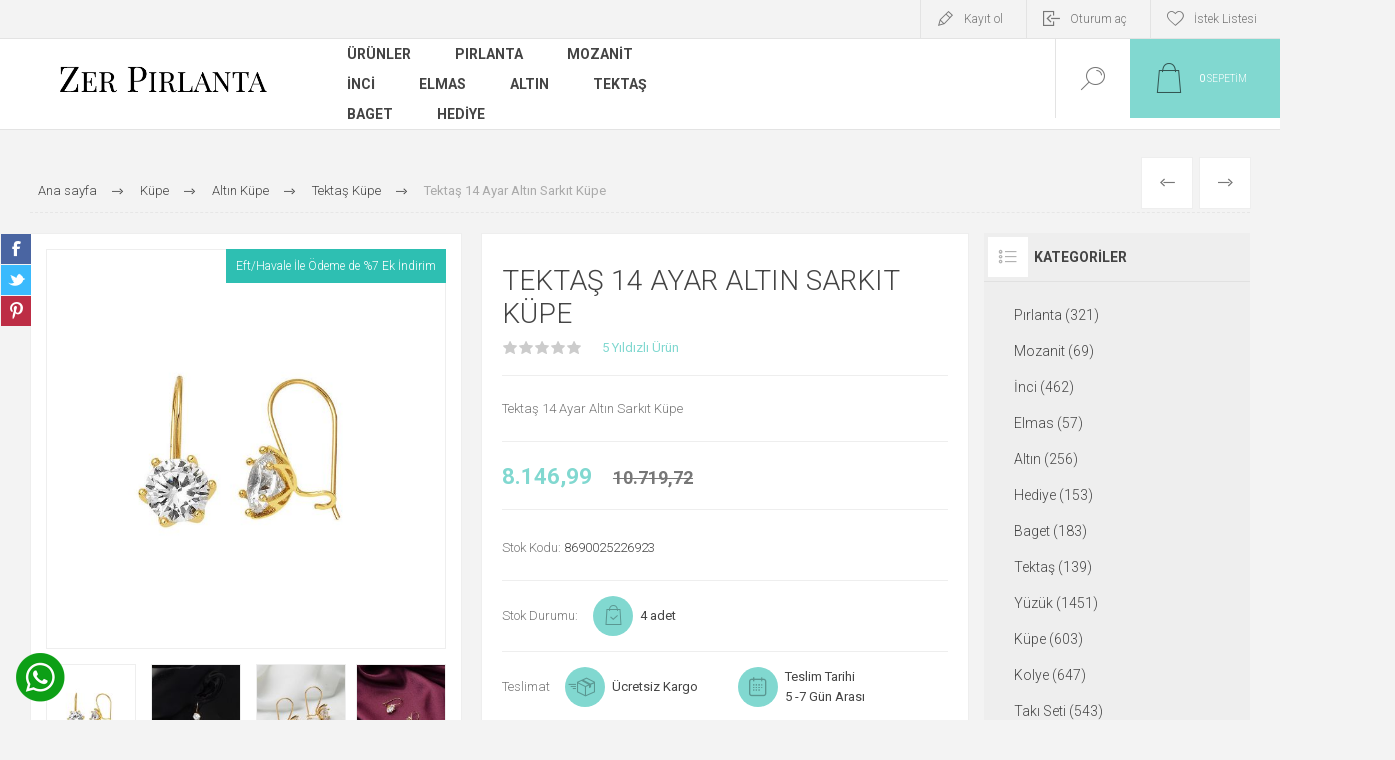

--- FILE ---
content_type: text/html; charset=utf-8
request_url: https://www.zerpirlanta.com/tekta%C5%9F-14-ayar-alt%C4%B1n-sark%C4%B1t-k%C3%BCpe
body_size: 21565
content:


<!DOCTYPE html>
<html lang="tr" dir="ltr" class="html-product-details-page">
<head>
    <title>Tekta&#x15F; 14 Ayar Alt&#x131;n Sark&#x131;t K&#xFC;pe- Zer P&#x131;rlanta - Alt&#x131;n - M&#xFC;cevher</title>
    <meta http-equiv="Content-type" content="text/html;charset=UTF-8" />
    <meta name="description" content="Arad&#x131;&#x11F;&#x131;n en g&#xFC;zen Tekta&#x15F; 14 Ayar Alt&#x131;n Sark&#x131;t K&#xFC;pe ve &#xE7;ok daha fazlas&#x131; Alt&#x131;n K&#xFC;pe &#xFC;r&#xFC;nleri en uygun fiyat ve y&#xFC;ksek hizmet kalitesiyle burada" />
    <meta name="keywords" content="p&#x131;rlanta / p&#x131;rlanta y&#xFC;z&#xFC;k / p&#x131;rlanta k&#xFC;pe / p&#x131;rlanta kolye / p&#x131;rlanta set / elmas / mozanit / inci / mozanit y&#xFC;z&#xFC;k / tekta&#x15F; p&#x131;rlanta / baget p&#x131;rlanta / z&#xFC;mr&#xFC;t y&#xFC;z&#xFC;k/ safir y&#xFC;z&#xFC;k / m&#xFC;cevher /alt&#x131;n set/tak&#x131; seti" />
    <meta name="generator" content="nopCommerce" />
    <meta name="viewport" content="width=device-width, initial-scale=1.0, minimum-scale=1.0, maximum-scale=2.0" />
    <link rel="preload" as="font" href="/Themes/Pacific/Content/fonts/pacific.woff" crossorigin />
    <link href="https://fonts.googleapis.com/css2?family=Roboto:wght@300;400;700&display=swap" rel="stylesheet">
    <meta property="og:type" content="product" />
<meta property="og:title" content="Tekta&#x15F; 14 Ayar Alt&#x131;n Sark&#x131;t K&#xFC;pe" />
<meta property="og:description" content="Arad&#x131;&#x11F;&#x131;n en g&#xFC;zen Tekta&#x15F; 14 Ayar Alt&#x131;n Sark&#x131;t K&#xFC;pe ve &#xE7;ok daha fazlas&#x131; Alt&#x131;n K&#xFC;pe &#xFC;r&#xFC;nleri en uygun fiyat ve y&#xFC;ksek hizmet kalitesiyle burada" />
<meta property="og:image" content="https://www.zerpirlanta.com/images/thumbs/0014752_eeac1542a5294d9abb93b4244d9f0902_625.jpeg" />
<meta property="og:image:url" content="https://www.zerpirlanta.com/images/thumbs/0014752_eeac1542a5294d9abb93b4244d9f0902_625.jpeg" />
<meta property="og:url" content="https://www.zerpirlanta.com/tekta%C5%9F-14-ayar-alt%C4%B1n-sark%C4%B1t-k%C3%BCpe" />
<meta property="og:site_name" content="Zer P&#x131;rlanta" />

    

    
    
    
    
    

    


    

    <link rel="stylesheet" type="text/css" href="/css/Product.Head.styles.css?v=gjeW1EvHS_XqEsqh94pa4IPGbM4" />
    

<style>

    .product-details-page .full-description {
        display: none;
    }
    .product-details-page .ui-tabs .full-description {
        display: block;
    }
    .product-details-page .tabhead-full-description {
        display: none;
    }
    

    .product-details-page .product-specs-box {
        display: none;
    }
    .product-details-page .ui-tabs .product-specs-box {
        display: block;
    }
    .product-details-page .ui-tabs .product-specs-box .title {
        display: none;
    }
    

    .product-details-page .product-no-reviews,
    .product-details-page .product-review-links {
        display: none;
    }
    </style><!-- Google tag (gtag.js) -->
<script async src="https://www.googletagmanager.com/gtag/js?id=G-3CHP5YFVNL"></script>
<script>
  window.dataLayer = window.dataLayer || [];
  function gtag(){dataLayer.push(arguments);}
  gtag('js', new Date());

  gtag('config', 'G-3CHP5YFVNL');
  
  
</script>


    <link rel="canonical" href="https://www.zerpirlanta.com/tekta%c5%9f-14-ayar-alt%c4%b1n-sark%c4%b1t-k%c3%bcpe" />

    
    
    <link rel="apple-touch-icon" sizes="57x57" href="/icons/icons_0/apple-icon-57x57.png">
<link rel="apple-touch-icon" sizes="60x60" href="/icons/icons_0/apple-icon-60x60.png">
<link rel="apple-touch-icon" sizes="72x72" href="/icons/icons_0/apple-icon-72x72.png">
<link rel="apple-touch-icon" sizes="76x76" href="/icons/icons_0/apple-icon-76x76.png">
<link rel="apple-touch-icon" sizes="114x114" href="/icons/icons_0/apple-icon-114x114.png">
<link rel="apple-touch-icon" sizes="120x120" href="/icons/icons_0/apple-icon-120x120.png">
<link rel="apple-touch-icon" sizes="144x144" href="/icons/icons_0/apple-icon-144x144.png">
<link rel="apple-touch-icon" sizes="152x152" href="/icons/icons_0/apple-icon-152x152.png">
<link rel="apple-touch-icon" sizes="180x180" href="/icons/icons_0/apple-icon-180x180.png">
<link rel="icon" type="image/png" sizes="192x192"  href="/icons/icons_0/android-icon-192x192.png">
<link rel="icon" type="image/png" sizes="32x32" href="/icons/icons_0/favicon-32x32.png">
<link rel="icon" type="image/png" sizes="96x96" href="/icons/icons_0/favicon-96x96.png">
<link rel="icon" type="image/png" sizes="16x16" href="/icons/icons_0/favicon-16x16.png">
<link rel="manifest" href="/icons/icons_0/manifest.json">
<meta name="msapplication-TileColor" content="#ffffff">
<meta name="msapplication-TileImage" content="/ms-icon-144x144.png">
<meta name="theme-color" content="#ffffff">
    
    
	<link href="https://api.meadify.com/reviews/css/default.v1.min.css" type="text/css" rel="stylesheet">
	
    <!--Powered by nopCommerce - https://www.nopCommerce.com-->
</head>
<body class="product-details-page-body">
    <input name="__RequestVerificationToken" type="hidden" value="CfDJ8PuuFQpV4iJNq7rflUgJzGNrzgdPCAdhiVOW1PCyfISWU5Gc3CBW65TEbaP2fqnK7z8ZU9xId-nNdXbCYKbykQmiEAWHeTatmq0-WdtBr5YfUJHWheFRflnT77rBunsQgR--AJnl73lVFiYEXzfcw9E" />
    


<div class="ajax-loading-block-window" style="display: none">
</div>
<div id="dialog-notifications-success" title="Bildirim" style="display:none;">
</div>
<div id="dialog-notifications-error" title="Hata" style="display:none;">
</div>
<div id="dialog-notifications-warning" title="Uyarı" style="display:none;">
</div>
<div id="bar-notification" class="bar-notification-container" data-close="Kapat">
</div>

<!--[if lte IE 8]>
    <div style="clear:both;height:59px;text-align:center;position:relative;">
        <a href="http://www.microsoft.com/windows/internet-explorer/default.aspx" target="_blank">
            <img src="/Themes/Pacific/Content/img/ie_warning.jpg" height="42" width="820" alt="You are using an outdated browser. For a faster, safer browsing experience, upgrade for free today." />
        </a>
    </div>
<![endif]-->

<div class="master-wrapper-page">
<div class="header">
    
    <div class="responsive-strip">
        <div class="responsive-logo-wrapper">
            



<a href="/" class="logo">


<img alt="Zer P&#x131;rlanta" src="https://www.zerpirlanta.com/images/thumbs/0027852_ZerPirlantaLogo2024.png" /></a>
        </div>
    </div>
    <div class="header-upper">
        <div class="header-selectors-wrapper">
            
            
            
            
        </div>
        <div class="header-links-wrapper">
            <div class="header-links">
                



        <div class="hedar-links-item">
            <a href="/register?returnUrl=%2Ftekta%25C5%259F-14-ayar-alt%25C4%25B1n-sark%25C4%25B1t-k%25C3%25BCpe" class="ico-register">Kayıt ol</a>
        </div>
    <div class="hedar-links-item">
        <a href="/login?returnUrl=%2Ftekta%25C5%259F-14-ayar-alt%25C4%25B1n-sark%25C4%25B1t-k%25C3%25BCpe" class="ico-login">Oturum aç</a>
    </div>
    <div class="hedar-links-item">
        <a href="/wishlist" class="ico-wishlist">
            <span class="wishlist-label">İstek Listesi</span>

        </a>
    </div>



            </div>
        </div>
        
    </div>
    <div class="header-lower">
        <div class="header-logo">
            



<a href="/" class="logo">


<img alt="Zer P&#x131;rlanta" src="https://www.zerpirlanta.com/images/thumbs/0027852_ZerPirlantaLogo2024.png" /></a>
        </div>
        <div class="header-menu">
            <div class="menu-button">
                <div class="menu-open" title="Menu">
                    <span class="menu-icon-line"></span>
                    <span class="menu-icon-line"></span>
                    <span class="menu-icon-line"></span>
                </div>
                <div class="menu-close" title="Close"></div>
            </div>
            <div class="menu-header">
                



        <div class="hedar-links-item">
            <a href="/register?returnUrl=%2Ftekta%25C5%259F-14-ayar-alt%25C4%25B1n-sark%25C4%25B1t-k%25C3%25BCpe" class="ico-register">Kayıt ol</a>
        </div>
    <div class="hedar-links-item">
        <a href="/login?returnUrl=%2Ftekta%25C5%259F-14-ayar-alt%25C4%25B1n-sark%25C4%25B1t-k%25C3%25BCpe" class="ico-login">Oturum aç</a>
    </div>
    <div class="hedar-links-item">
        <a href="/wishlist" class="ico-wishlist">
            <span class="wishlist-label">İstek Listesi</span>

        </a>
    </div>



                
                
                
            </div>
            <div class="menu-body">










    <ul class="mega-menu"
        data-isRtlEnabled="false"
        data-enableClickForDropDown="false">



<li class="has-sublist with-dropdown-in-grid">
        <span class="with-subcategories single-item-categories labelfornextplusbutton">&#xDC;r&#xFC;nler</span>

        <div class="dropdown categories fullWidth boxes-4">
            <div class="row-wrapper">
                <div class="row"><div class="box">
                <div class="title">
                        <a href="/yuzuk-modelleri-ve-fiyatlari" title="Y&#xFC;z&#xFC;k"><span>Y&#xFC;z&#xFC;k</span></a>
                    </div>
                <div class="wrapper">
                    <div class="picture">
                        <a href="/yuzuk-modelleri-ve-fiyatlari" title="&#xDC;r&#xFC;nleri Y&#xFC;z&#xFC;k kategorisinde g&#xF6;ster">
                            <img class="lazy" alt="Y&#xFC;z&#xFC;k kategorisi i&#xE7;in resim" src="[data-uri]" data-original="https://www.zerpirlanta.com/images/thumbs/0000751_yuzuk_290.png" />
                        </a>
                    </div>
                        <ul class="subcategories">
                                <li class="subcategory-item">
                                    <a href="/pirlanta-yuzuk" title="P&#x131;rlanta Y&#xFC;z&#xFC;k"><span>P&#x131;rlanta Y&#xFC;z&#xFC;k</span></a>
                                </li>
                                <li class="subcategory-item">
                                    <a href="/mozanit-yuzuk" title="Mozanit Y&#xFC;z&#xFC;k"><span>Mozanit Y&#xFC;z&#xFC;k</span></a>
                                </li>
                                <li class="subcategory-item">
                                    <a href="/elmas-yuzuk" title="Elmas Y&#xFC;z&#xFC;k"><span>Elmas Y&#xFC;z&#xFC;k</span></a>
                                </li>
                                <li class="subcategory-item">
                                    <a href="/inci-yuzuk" title="&#x130;nci Y&#xFC;z&#xFC;k"><span>&#x130;nci Y&#xFC;z&#xFC;k</span></a>
                                </li>
                                <li class="subcategory-item">
                                    <a href="/altin-yuzuk" title="Alt&#x131;n Y&#xFC;z&#xFC;k"><span>Alt&#x131;n Y&#xFC;z&#xFC;k</span></a>
                                </li>
                                <li class="subcategory-item">
                                    <a href="/evlilik-yuzuk-modelleri-ve-fiyatlari" title="Evlilik Y&#xFC;z&#xFC;kleri "><span>Evlilik Y&#xFC;z&#xFC;kleri </span></a>
                                </li>
                        </ul>
                </div>
                </div><div class="box">
                <div class="title">
                        <a href="/kupe-modelleri-fiyatlari" title="K&#xFC;pe"><span>K&#xFC;pe</span></a>
                    </div>
                <div class="wrapper">
                    <div class="picture">
                        <a href="/kupe-modelleri-fiyatlari" title="&#xDC;r&#xFC;nleri K&#xFC;pe kategorisinde g&#xF6;ster">
                            <img class="lazy" alt="K&#xFC;pe kategorisi i&#xE7;in resim" src="[data-uri]" data-original="https://www.zerpirlanta.com/images/thumbs/0000771_kupe_290.png" />
                        </a>
                    </div>
                        <ul class="subcategories">
                                <li class="subcategory-item">
                                    <a href="/pirlanta-kupe" title="P&#x131;rlanta K&#xFC;pe"><span>P&#x131;rlanta K&#xFC;pe</span></a>
                                </li>
                                <li class="subcategory-item">
                                    <a href="/mozanit-kupe" title="Mozanit K&#xFC;pe"><span>Mozanit K&#xFC;pe</span></a>
                                </li>
                                <li class="subcategory-item">
                                    <a href="/elmas-kupe" title="Elmas K&#xFC;pe"><span>Elmas K&#xFC;pe</span></a>
                                </li>
                                <li class="subcategory-item">
                                    <a href="/inci-kupe" title="&#x130;nci K&#xFC;pe"><span>&#x130;nci K&#xFC;pe</span></a>
                                </li>
                                <li class="subcategory-item">
                                    <a href="/altin-kupe" title="Alt&#x131;n K&#xFC;pe"><span>Alt&#x131;n K&#xFC;pe</span></a>
                                </li>
                        </ul>
                </div>
                </div><div class="box">
                <div class="title">
                        <a href="/kolye" title="Kolye"><span>Kolye</span></a>
                    </div>
                <div class="wrapper">
                    <div class="picture">
                        <a href="/kolye" title="&#xDC;r&#xFC;nleri Kolye kategorisinde g&#xF6;ster">
                            <img class="lazy" alt="Kolye kategorisi i&#xE7;in resim" src="[data-uri]" data-original="https://www.zerpirlanta.com/images/thumbs/0000772_kolye_290.jpeg" />
                        </a>
                    </div>
                        <ul class="subcategories">
                                <li class="subcategory-item">
                                    <a href="/pirlanta-kolye" title="P&#x131;rlanta Kolye"><span>P&#x131;rlanta Kolye</span></a>
                                </li>
                                <li class="subcategory-item">
                                    <a href="/mozanit-kolye-modelleri" title="Mozanit Kolye"><span>Mozanit Kolye</span></a>
                                </li>
                                <li class="subcategory-item">
                                    <a href="/elmas-kolye" title="Elmas Kolye"><span>Elmas Kolye</span></a>
                                </li>
                                <li class="subcategory-item">
                                    <a href="/inci-kolye" title="&#x130;nci Kolye"><span>&#x130;nci Kolye</span></a>
                                </li>
                                <li class="subcategory-item">
                                    <a href="/altin-kolye" title="Alt&#x131;n Kolye"><span>Alt&#x131;n Kolye</span></a>
                                </li>
                        </ul>
                </div>
                </div><div class="box">
                <div class="title">
                        <a href="/taki-seti" title="Tak&#x131; Seti"><span>Tak&#x131; Seti</span></a>
                    </div>
                <div class="wrapper">
                    <div class="picture">
                        <a href="/taki-seti" title="&#xDC;r&#xFC;nleri Tak&#x131; Seti kategorisinde g&#xF6;ster">
                            <img class="lazy" alt="Tak&#x131; Seti kategorisi i&#xE7;in resim" src="[data-uri]" data-original="https://www.zerpirlanta.com/images/thumbs/0000758_taki-seti_290.jpeg" />
                        </a>
                    </div>
                        <ul class="subcategories">
                                <li class="subcategory-item">
                                    <a href="/pirlanta-setler" title="P&#x131;rlanta Set"><span>P&#x131;rlanta Set</span></a>
                                </li>
                                <li class="subcategory-item">
                                    <a href="/elmas-setler" title="Elmas Set"><span>Elmas Set</span></a>
                                </li>
                                <li class="subcategory-item">
                                    <a href="/incili-altin-set" title="&#x130;ncili Alt&#x131;n Set"><span>&#x130;ncili Alt&#x131;n Set</span></a>
                                </li>
                                <li class="subcategory-item">
                                    <a href="/mozanit-set-takimlari" title="Mozanit Set"><span>Mozanit Set</span></a>
                                </li>
                                <li class="subcategory-item">
                                    <a href="/altin-tak-setleri" title="Alt&#x131;n Set"><span>Alt&#x131;n Set</span></a>
                                </li>
                        </ul>
                </div>
                </div></div><div class="row"><div class="box">
                <div class="title">
                        <a href="/bileklik" title="Bileklik"><span>Bileklik</span></a>
                    </div>
                <div class="wrapper">
                    <div class="picture">
                        <a href="/bileklik" title="&#xDC;r&#xFC;nleri Bileklik kategorisinde g&#xF6;ster">
                            <img class="lazy" alt="Bileklik kategorisi i&#xE7;in resim" src="[data-uri]" data-original="https://www.zerpirlanta.com/images/thumbs/0000775_bileklik_290.jpeg" />
                        </a>
                    </div>
                        <ul class="subcategories">
                                <li class="subcategory-item">
                                    <a href="/pirlanta-bileklik" title="P&#x131;rlanta Bileklik"><span>P&#x131;rlanta Bileklik</span></a>
                                </li>
                                <li class="subcategory-item">
                                    <a href="/elmas-bileklik" title="Elmas Bileklik"><span>Elmas Bileklik</span></a>
                                </li>
                                <li class="subcategory-item">
                                    <a href="/incili-altin-bileklik" title="&#x130;nci Bileklik"><span>&#x130;nci Bileklik</span></a>
                                </li>
                                <li class="subcategory-item">
                                    <a href="/altin-bileklik-2" title="Alt&#x131;n Bileklik"><span>Alt&#x131;n Bileklik</span></a>
                                </li>
                        </ul>
                </div>
                </div><div class="box">
                <div class="title">
                        <a href="/altin-gerdanlik-modelleri" title="Gerdanl&#x131;k"><span>Gerdanl&#x131;k</span></a>
                    </div>
                <div class="wrapper">
                    <div class="picture">
                        <a href="/altin-gerdanlik-modelleri" title="&#xDC;r&#xFC;nleri Gerdanl&#x131;k kategorisinde g&#xF6;ster">
                            <img class="lazy" alt="Gerdanl&#x131;k kategorisi i&#xE7;in resim" src="[data-uri]" data-original="https://www.zerpirlanta.com/images/thumbs/0027818_gerdanlik_290.png" />
                        </a>
                    </div>
                        <ul class="subcategories">
                                <li class="subcategory-item">
                                    <a href="/pirlanta-gerdanlik-modelleri" title="P&#x131;rlanta Gerdanl&#x131;k"><span>P&#x131;rlanta Gerdanl&#x131;k</span></a>
                                </li>
                                <li class="subcategory-item">
                                    <a href="/incili-altin-gerdanlik" title="&#x130;nci Gerdanl&#x131;k"><span>&#x130;nci Gerdanl&#x131;k</span></a>
                                </li>
                                <li class="subcategory-item">
                                    <a href="/incili-tasma-modelleri" title="&#x130;ncili Choker Tasma"><span>&#x130;ncili Choker Tasma</span></a>
                                </li>
                                <li class="subcategory-item">
                                    <a href="/altin-gerdanlik-modelleri-ve-fiyatlari" title="Alt&#x131;n Gerdanl&#x131;k"><span>Alt&#x131;n Gerdanl&#x131;k</span></a>
                                </li>
                                <li class="subcategory-item">
                                    <a href="/altin-zincirler" title="Alt&#x131;n Zincir"><span>Alt&#x131;n Zincir</span></a>
                                </li>
                        </ul>
                </div>
                </div><div class="box">
                <div class="title">
                        <a href="/bilezik" title="Bilezik"><span>Bilezik</span></a>
                    </div>
                <div class="wrapper">
                    <div class="picture">
                        <a href="/bilezik" title="&#xDC;r&#xFC;nleri Bilezik kategorisinde g&#xF6;ster">
                            <img class="lazy" alt="Bilezik kategorisi i&#xE7;in resim" src="[data-uri]" data-original="https://www.zerpirlanta.com/images/thumbs/0000773_bilezik_290.jpeg" />
                        </a>
                    </div>
                        <ul class="subcategories">
                                <li class="subcategory-item">
                                    <a href="/pirlanta-bilezikler" title="P&#x131;rlanta Bilezik"><span>P&#x131;rlanta Bilezik</span></a>
                                </li>
                                <li class="subcategory-item">
                                    <a href="/elmas-bilezik" title="Elmas Bilezik"><span>Elmas Bilezik</span></a>
                                </li>
                                <li class="subcategory-item">
                                    <a href="/incili-altin-bilezik-modelleri" title="&#x130;ncili Bilezik"><span>&#x130;ncili Bilezik</span></a>
                                </li>
                                <li class="subcategory-item">
                                    <a href="/altin-bilezikler" title="Alt&#x131;n Bilezik"><span>Alt&#x131;n Bilezik</span></a>
                                </li>
                        </ul>
                </div>
                </div><div class="box">
                <div class="title">
                        <a href="/altin-aksesuar-modelleri" title="Aksesuar"><span>Aksesuar</span></a>
                    </div>
                <div class="wrapper">
                    <div class="picture">
                        <a href="/altin-aksesuar-modelleri" title="&#xDC;r&#xFC;nleri Aksesuar kategorisinde g&#xF6;ster">
                            <img class="lazy" alt="Aksesuar kategorisi i&#xE7;in resim" src="[data-uri]" data-original="https://www.zerpirlanta.com/images/thumbs/0034110_aksesuar_290.jpeg" />
                        </a>
                    </div>
                        <ul class="subcategories">
                                <li class="subcategory-item">
                                    <a href="/sahmeran" title="&#x15E;ahmeran"><span>&#x15E;ahmeran</span></a>
                                </li>
                                <li class="subcategory-item">
                                    <a href="/altin-hizma-modelleri" title="H&#x131;zma"><span>H&#x131;zma</span></a>
                                </li>
                                <li class="subcategory-item">
                                    <a href="/altin-tesbih-modelleri" title="Tesbih"><span>Tesbih</span></a>
                                </li>
                                <li class="subcategory-item">
                                    <a href="/piercing-modelleri-ve-fiyatlari" title="Piercing"><span>Piercing</span></a>
                                </li>
                                <li class="subcategory-item">
                                    <a href="/altin-halhal-modelleri" title="Halhal"><span>Halhal</span></a>
                                </li>
                        </ul>
                </div>
                </div></div>
            </div>

        </div>
</li>

<li class=" ">

    <a href="/pirlanta" class="" title="P&#x131;rlanta" ><span> P&#x131;rlanta</span></a>

</li>



<li class=" ">

    <a href="/mozanit" class="" title="Mozanit" ><span> Mozanit</span></a>

</li>



<li class=" ">

    <a href="/inci" class="" title="&#x130;nci" ><span> &#x130;nci</span></a>

</li>



<li class=" ">

    <a href="/elmas" class="" title="Elmas" ><span> Elmas</span></a>

</li>



<li class=" ">

    <a href="/altin" class="" title="Alt&#x131;n" ><span> Alt&#x131;n</span></a>

</li>



<li class=" ">

    <a href="/tektas" class="" title="Tekta&#x15F;" ><span> Tekta&#x15F;</span></a>

</li>



<li class=" ">

    <a href="/baget" class="" title="Baget" ><span> Baget</span></a>

</li>



<li class=" ">

    <a href="/hediye" class="" title="Hediye" ><span> Hediye</span></a>

</li>


        
    </ul>
    <div class="menu-title"><span>Menu</span></div>
    <ul class="mega-menu-responsive">


<li class="has-sublist">

        <span class="with-subcategories single-item-categories labelfornextplusbutton">&#xDC;r&#xFC;nler</span>

        <div class="plus-button"></div>
        <div class="sublist-wrap">
            <ul class="sublist">
                <li class="back-button">
                    <span>Geri</span>
                </li>
                
        <li class="has-sublist">
            <a href="/yuzuk-modelleri-ve-fiyatlari" title="Y&#xFC;z&#xFC;k" class="with-subcategories"><span>Y&#xFC;z&#xFC;k</span></a>
            <div class="plus-button"></div>
            <div class="sublist-wrap">
                <ul class="sublist">
                    <li class="back-button">
                        <span>Geri</span>
                    </li>
                    
        <li class="has-sublist">
            <a href="/pirlanta-yuzuk" title="P&#x131;rlanta Y&#xFC;z&#xFC;k" class="with-subcategories"><span>P&#x131;rlanta Y&#xFC;z&#xFC;k</span></a>
            <div class="plus-button"></div>
            <div class="sublist-wrap">
                <ul class="sublist">
                    <li class="back-button">
                        <span>Geri</span>
                    </li>
                    
        <li>
            <a class="lastLevelCategory" href="/pirlanta-yuzuk-modelleri" title="P&#x131;rlantal&#x131; Y&#xFC;z&#xFC;k"><span>P&#x131;rlantal&#x131; Y&#xFC;z&#xFC;k</span></a>
        </li>
        <li>
            <a class="lastLevelCategory" href="/tektas-pirlanta-yuzukler" title="Tekta&#x15F; P&#x131;rlanta Y&#xFC;z&#xFC;k"><span>Tekta&#x15F; P&#x131;rlanta Y&#xFC;z&#xFC;k</span></a>
        </li>
        <li>
            <a class="lastLevelCategory" href="/baget-pirlanta-yuzuk" title="Baget P&#x131;rlanta Y&#xFC;z&#xFC;k"><span>Baget P&#x131;rlanta Y&#xFC;z&#xFC;k</span></a>
        </li>
        <li>
            <a class="lastLevelCategory" href="/5-tas-pirlanta-yuzuk" title="5 Ta&#x15F; P&#x131;rlanta Y&#xFC;z&#xFC;k"><span>5 Ta&#x15F; P&#x131;rlanta Y&#xFC;z&#xFC;k</span></a>
        </li>
        <li>
            <a class="lastLevelCategory" href="/tamtur-pirlanta-yuzuk" title="Tamtur P&#x131;rlanta Y&#xFC;z&#xFC;k"><span>Tamtur P&#x131;rlanta Y&#xFC;z&#xFC;k</span></a>
        </li>
        <li>
            <a class="lastLevelCategory" href="/zumrut-pirlanta-yuzukler" title="Z&#xFC;mr&#xFC;t P&#x131;rlanta Y&#xFC;z&#xFC;k"><span>Z&#xFC;mr&#xFC;t P&#x131;rlanta Y&#xFC;z&#xFC;k</span></a>
        </li>
        <li>
            <a class="lastLevelCategory" href="/yakut-pirlanta-yuzuk" title="Yakut P&#x131;rlanta Y&#xFC;z&#xFC;k"><span>Yakut P&#x131;rlanta Y&#xFC;z&#xFC;k</span></a>
        </li>
        <li>
            <a class="lastLevelCategory" href="/renkli-pirlanta-yuzuk" title="Safir P&#x131;rlanta Y&#xFC;z&#xFC;k"><span>Safir P&#x131;rlanta Y&#xFC;z&#xFC;k</span></a>
        </li>


                </ul>
            </div>
        </li>
        <li class="has-sublist">
            <a href="/mozanit-yuzuk" title="Mozanit Y&#xFC;z&#xFC;k" class="with-subcategories"><span>Mozanit Y&#xFC;z&#xFC;k</span></a>
            <div class="plus-button"></div>
            <div class="sublist-wrap">
                <ul class="sublist">
                    <li class="back-button">
                        <span>Geri</span>
                    </li>
                    
        <li>
            <a class="lastLevelCategory" href="/mozanit-tektas-yuzuk" title="Mozanit Tekta&#x15F; Y&#xFC;z&#xFC;k"><span>Mozanit Tekta&#x15F; Y&#xFC;z&#xFC;k</span></a>
        </li>
        <li>
            <a class="lastLevelCategory" href="/mozanit-baget-yuzuk" title="Mozanit Baget Y&#xFC;z&#xFC;k"><span>Mozanit Baget Y&#xFC;z&#xFC;k</span></a>
        </li>
        <li>
            <a class="lastLevelCategory" href="/5-tas-mozanit-yuzuk" title="5 Ta&#x15F; Mozanit Y&#xFC;z&#xFC;k"><span>5 Ta&#x15F; Mozanit Y&#xFC;z&#xFC;k</span></a>
        </li>


                </ul>
            </div>
        </li>
        <li>
            <a class="lastLevelCategory" href="/elmas-yuzuk" title="Elmas Y&#xFC;z&#xFC;k"><span>Elmas Y&#xFC;z&#xFC;k</span></a>
        </li>
        <li>
            <a class="lastLevelCategory" href="/inci-yuzuk" title="&#x130;nci Y&#xFC;z&#xFC;k"><span>&#x130;nci Y&#xFC;z&#xFC;k</span></a>
        </li>
        <li class="has-sublist">
            <a href="/altin-yuzuk" title="Alt&#x131;n Y&#xFC;z&#xFC;k" class="with-subcategories"><span>Alt&#x131;n Y&#xFC;z&#xFC;k</span></a>
            <div class="plus-button"></div>
            <div class="sublist-wrap">
                <ul class="sublist">
                    <li class="back-button">
                        <span>Geri</span>
                    </li>
                    
        <li>
            <a class="lastLevelCategory" href="/minimal-altin-yuzuk-modelleri" title="Minimal Y&#xFC;z&#xFC;k"><span>Minimal Y&#xFC;z&#xFC;k</span></a>
        </li>
        <li>
            <a class="lastLevelCategory" href="/baget-altin-yuzuk" title="Baget Alt&#x131;n Y&#xFC;z&#xFC;k"><span>Baget Alt&#x131;n Y&#xFC;z&#xFC;k</span></a>
        </li>
        <li>
            <a class="lastLevelCategory" href="/tektas-altin-yuzuk" title="Tekta&#x15F; Alt&#x131;n Y&#xFC;z&#xFC;k"><span>Tekta&#x15F; Alt&#x131;n Y&#xFC;z&#xFC;k</span></a>
        </li>
        <li>
            <a class="lastLevelCategory" href="/5-tas-altin-yuzuk" title="5 Ta&#x15F; Alt&#x131;n Y&#xFC;z&#xFC;k"><span>5 Ta&#x15F; Alt&#x131;n Y&#xFC;z&#xFC;k</span></a>
        </li>
        <li>
            <a class="lastLevelCategory" href="/tasli-altin-yuzuk" title="Ta&#x15F;l&#x131; Alt&#x131;n Y&#xFC;z&#xFC;k"><span>Ta&#x15F;l&#x131; Alt&#x131;n Y&#xFC;z&#xFC;k</span></a>
        </li>
        <li>
            <a class="lastLevelCategory" href="/tassiz-altin-yuzuk-modelleri" title="Ta&#x15F;s&#x131;z Alt&#x131;n Y&#xFC;z&#xFC;k"><span>Ta&#x15F;s&#x131;z Alt&#x131;n Y&#xFC;z&#xFC;k</span></a>
        </li>
        <li>
            <a class="lastLevelCategory" href="/isim-yuzukleri-ve-harf-modelleri" title="&#x130;sim - Harf Y&#xFC;z&#xFC;kleri"><span>&#x130;sim - Harf Y&#xFC;z&#xFC;kleri</span></a>
        </li>


                </ul>
            </div>
        </li>
        <li class="has-sublist">
            <a href="/evlilik-yuzuk-modelleri-ve-fiyatlari" title="Evlilik Y&#xFC;z&#xFC;kleri " class="with-subcategories"><span>Evlilik Y&#xFC;z&#xFC;kleri </span></a>
            <div class="plus-button"></div>
            <div class="sublist-wrap">
                <ul class="sublist">
                    <li class="back-button">
                        <span>Geri</span>
                    </li>
                    
        <li>
            <a class="lastLevelCategory" href="/alyans-evlilik-yuzuk-modelleri-ve-fiyatlari" title="&#xC7;ift Alyans Tak&#x131;m&#x131;"><span>&#xC7;ift Alyans Tak&#x131;m&#x131;</span></a>
        </li>
        <li>
            <a class="lastLevelCategory" href="/altin-alyans-modelleri" title="Klasik D&#xFC;z Alyans"><span>Klasik D&#xFC;z Alyans</span></a>
        </li>
        <li>
            <a class="lastLevelCategory" href="/tamtur-alyans-modelleri" title="Tamtur Alyans"><span>Tamtur Alyans</span></a>
        </li>
        <li>
            <a class="lastLevelCategory" href="/kadin-evlilik-altin-alyansi" title="Kad&#x131;n Alyans"><span>Kad&#x131;n Alyans</span></a>
        </li>
        <li>
            <a class="lastLevelCategory" href="/erkek-alyans-yuzuk-modelleri-ve-fiyatlari" title="Erkek Alyans Y&#xFC;z&#xFC;k"><span>Erkek Alyans Y&#xFC;z&#xFC;k</span></a>
        </li>


                </ul>
            </div>
        </li>


                </ul>
            </div>
        </li>
        <li class="has-sublist">
            <a href="/kupe-modelleri-fiyatlari" title="K&#xFC;pe" class="with-subcategories"><span>K&#xFC;pe</span></a>
            <div class="plus-button"></div>
            <div class="sublist-wrap">
                <ul class="sublist">
                    <li class="back-button">
                        <span>Geri</span>
                    </li>
                    
        <li>
            <a class="lastLevelCategory" href="/pirlanta-kupe" title="P&#x131;rlanta K&#xFC;pe"><span>P&#x131;rlanta K&#xFC;pe</span></a>
        </li>
        <li>
            <a class="lastLevelCategory" href="/mozanit-kupe" title="Mozanit K&#xFC;pe"><span>Mozanit K&#xFC;pe</span></a>
        </li>
        <li>
            <a class="lastLevelCategory" href="/elmas-kupe" title="Elmas K&#xFC;pe"><span>Elmas K&#xFC;pe</span></a>
        </li>
        <li>
            <a class="lastLevelCategory" href="/inci-kupe" title="&#x130;nci K&#xFC;pe"><span>&#x130;nci K&#xFC;pe</span></a>
        </li>
        <li class="has-sublist">
            <a href="/altin-kupe" title="Alt&#x131;n K&#xFC;pe" class="with-subcategories"><span>Alt&#x131;n K&#xFC;pe</span></a>
            <div class="plus-button"></div>
            <div class="sublist-wrap">
                <ul class="sublist">
                    <li class="back-button">
                        <span>Geri</span>
                    </li>
                    
        <li>
            <a class="lastLevelCategory" href="/altin-halka-kupe-modelleri" title="Halka K&#xFC;pe"><span>Halka K&#xFC;pe</span></a>
        </li>
        <li>
            <a class="lastLevelCategory" href="/altin-kupe-modelleri" title="Ta&#x15F;l&#x131; Alt&#x131;n K&#xFC;pe"><span>Ta&#x15F;l&#x131; Alt&#x131;n K&#xFC;pe</span></a>
        </li>
        <li>
            <a class="lastLevelCategory" href="/klipsli-altin-kupe-modelleri" title="Ta&#x15F;s&#x131;z Alt&#x131;n K&#xFC;pe"><span>Ta&#x15F;s&#x131;z Alt&#x131;n K&#xFC;pe</span></a>
        </li>
        <li>
            <a class="lastLevelCategory" href="/tektas-altin-kupe-modelleri" title="Tekta&#x15F; K&#xFC;pe"><span>Tekta&#x15F; K&#xFC;pe</span></a>
        </li>
        <li>
            <a class="lastLevelCategory" href="/top-kupe-modelleri" title="Top K&#xFC;pe"><span>Top K&#xFC;pe</span></a>
        </li>
        <li>
            <a class="lastLevelCategory" href="/sallantili-kupe-modelleri" title="Sallant&#x131;l&#x131; K&#xFC;pe"><span>Sallant&#x131;l&#x131; K&#xFC;pe</span></a>
        </li>
        <li>
            <a class="lastLevelCategory" href="/altin-zincir-kupe-modelleri" title="Alt&#x131;n Zincir K&#xFC;pe"><span>Alt&#x131;n Zincir K&#xFC;pe</span></a>
        </li>
        <li>
            <a class="lastLevelCategory" href="/altin-harf-kupe-modelleri-ve-fiyatlari" title="Harf K&#xFC;pe"><span>Harf K&#xFC;pe</span></a>
        </li>


                        <li>
                            <a class="view-all" href="/altin-kupe" title="Tümü">
                                <span>Tümü</span>
                            </a>
                        </li>
                </ul>
            </div>
        </li>


                </ul>
            </div>
        </li>
        <li class="has-sublist">
            <a href="/kolye" title="Kolye" class="with-subcategories"><span>Kolye</span></a>
            <div class="plus-button"></div>
            <div class="sublist-wrap">
                <ul class="sublist">
                    <li class="back-button">
                        <span>Geri</span>
                    </li>
                    
        <li>
            <a class="lastLevelCategory" href="/pirlanta-kolye" title="P&#x131;rlanta Kolye"><span>P&#x131;rlanta Kolye</span></a>
        </li>
        <li>
            <a class="lastLevelCategory" href="/mozanit-kolye-modelleri" title="Mozanit Kolye"><span>Mozanit Kolye</span></a>
        </li>
        <li>
            <a class="lastLevelCategory" href="/elmas-kolye" title="Elmas Kolye"><span>Elmas Kolye</span></a>
        </li>
        <li>
            <a class="lastLevelCategory" href="/inci-kolye" title="&#x130;nci Kolye"><span>&#x130;nci Kolye</span></a>
        </li>
        <li class="has-sublist">
            <a href="/altin-kolye" title="Alt&#x131;n Kolye" class="with-subcategories"><span>Alt&#x131;n Kolye</span></a>
            <div class="plus-button"></div>
            <div class="sublist-wrap">
                <ul class="sublist">
                    <li class="back-button">
                        <span>Geri</span>
                    </li>
                    
        <li>
            <a class="lastLevelCategory" href="/harf-altin-kolye" title="Harf Kolye"><span>Harf Kolye</span></a>
        </li>
        <li>
            <a class="lastLevelCategory" href="/tektas-altin-kolye" title="Tekta&#x15F; Alt&#x131;n Kolye"><span>Tekta&#x15F; Alt&#x131;n Kolye</span></a>
        </li>
        <li>
            <a class="lastLevelCategory" href="/yonca-altin-kolye" title="Yonca Alt&#x131;n Kolye"><span>Yonca Alt&#x131;n Kolye</span></a>
        </li>
        <li>
            <a class="lastLevelCategory" href="/yasam-cicegi-altin-kolye-2" title="Ya&#x15F;am &#xC7;i&#xE7;e&#x11F;i Kolye"><span>Ya&#x15F;am &#xC7;i&#xE7;e&#x11F;i Kolye</span></a>
        </li>
        <li>
            <a class="lastLevelCategory" href="/baget-altin-kolye" title="Baget Alt&#x131;n Kolye"><span>Baget Alt&#x131;n Kolye</span></a>
        </li>
        <li>
            <a class="lastLevelCategory" href="/altin-kolye-uclari-modelleri" title="Kolye Ucu"><span>Kolye Ucu</span></a>
        </li>


                </ul>
            </div>
        </li>


                </ul>
            </div>
        </li>
        <li class="has-sublist">
            <a href="/taki-seti" title="Tak&#x131; Seti" class="with-subcategories"><span>Tak&#x131; Seti</span></a>
            <div class="plus-button"></div>
            <div class="sublist-wrap">
                <ul class="sublist">
                    <li class="back-button">
                        <span>Geri</span>
                    </li>
                    
        <li>
            <a class="lastLevelCategory" href="/pirlanta-setler" title="P&#x131;rlanta Set"><span>P&#x131;rlanta Set</span></a>
        </li>
        <li>
            <a class="lastLevelCategory" href="/elmas-setler" title="Elmas Set"><span>Elmas Set</span></a>
        </li>
        <li>
            <a class="lastLevelCategory" href="/incili-altin-set" title="&#x130;ncili Alt&#x131;n Set"><span>&#x130;ncili Alt&#x131;n Set</span></a>
        </li>
        <li>
            <a class="lastLevelCategory" href="/mozanit-set-takimlari" title="Mozanit Set"><span>Mozanit Set</span></a>
        </li>
        <li class="has-sublist">
            <a href="/altin-tak-setleri" title="Alt&#x131;n Set" class="with-subcategories"><span>Alt&#x131;n Set</span></a>
            <div class="plus-button"></div>
            <div class="sublist-wrap">
                <ul class="sublist">
                    <li class="back-button">
                        <span>Geri</span>
                    </li>
                    
        <li>
            <a class="lastLevelCategory" href="/su-yolu-altin-set-modelleri" title="Suyolu Alt&#x131;n Setler"><span>Suyolu Alt&#x131;n Setler</span></a>
        </li>
        <li>
            <a class="lastLevelCategory" href="/beyaz-altin-set" title="Beyaz Alt&#x131;n Set"><span>Beyaz Alt&#x131;n Set</span></a>
        </li>
        <li>
            <a class="lastLevelCategory" href="/mini-3lu-altin-set-modelleri" title="3&#x27;l&#xFC; Alt&#x131;n Setler"><span>3&#x27;l&#xFC; Alt&#x131;n Setler</span></a>
        </li>
        <li>
            <a class="lastLevelCategory" href="/altin-taki-setleri" title="Alt&#x131;n Tak&#x131; Seti"><span>Alt&#x131;n Tak&#x131; Seti</span></a>
        </li>
        <li>
            <a class="lastLevelCategory" href="/baget-altin-taki-setleri" title="Baget Alt&#x131;n Tak&#x131; Seti"><span>Baget Alt&#x131;n Tak&#x131; Seti</span></a>
        </li>
        <li>
            <a class="lastLevelCategory" href="/altin-nisan-setleri" title="Mini Ni&#x15F;an Setleri"><span>Mini Ni&#x15F;an Setleri</span></a>
        </li>


                </ul>
            </div>
        </li>


                </ul>
            </div>
        </li>
        <li class="has-sublist">
            <a href="/bileklik" title="Bileklik" class="with-subcategories"><span>Bileklik</span></a>
            <div class="plus-button"></div>
            <div class="sublist-wrap">
                <ul class="sublist">
                    <li class="back-button">
                        <span>Geri</span>
                    </li>
                    
        <li>
            <a class="lastLevelCategory" href="/pirlanta-bileklik" title="P&#x131;rlanta Bileklik"><span>P&#x131;rlanta Bileklik</span></a>
        </li>
        <li>
            <a class="lastLevelCategory" href="/elmas-bileklik" title="Elmas Bileklik"><span>Elmas Bileklik</span></a>
        </li>
        <li>
            <a class="lastLevelCategory" href="/incili-altin-bileklik" title="&#x130;nci Bileklik"><span>&#x130;nci Bileklik</span></a>
        </li>
        <li class="has-sublist">
            <a href="/altin-bileklik-2" title="Alt&#x131;n Bileklik" class="with-subcategories"><span>Alt&#x131;n Bileklik</span></a>
            <div class="plus-button"></div>
            <div class="sublist-wrap">
                <ul class="sublist">
                    <li class="back-button">
                        <span>Geri</span>
                    </li>
                    
        <li>
            <a class="lastLevelCategory" href="/ince-halka-zincir-altin-bileklik" title="Spor Alt&#x131;n Bileklik"><span>Spor Alt&#x131;n Bileklik</span></a>
        </li>
        <li>
            <a class="lastLevelCategory" href="/suyolu-altin-bileklik" title="Suyolu Alt&#x131;n Bileklik"><span>Suyolu Alt&#x131;n Bileklik</span></a>
        </li>
        <li>
            <a class="lastLevelCategory" href="/pandora-altin-bileklik" title="Pandora Tarz&#x131; Alt&#x131;n Bileklik"><span>Pandora Tarz&#x131; Alt&#x131;n Bileklik</span></a>
        </li>
        <li>
            <a class="lastLevelCategory" href="/balik-sirti-ezme-altin-bileklik" title="Bal&#x131;k S&#x131;rt&#x131; - Ezme Alt&#x131;n Bileklik"><span>Bal&#x131;k S&#x131;rt&#x131; - Ezme Alt&#x131;n Bileklik</span></a>
        </li>
        <li>
            <a class="lastLevelCategory" href="/harf-altin-bileklik" title="Harf Alt&#x131;n Bileklik"><span>Harf Alt&#x131;n Bileklik</span></a>
        </li>
        <li>
            <a class="lastLevelCategory" href="/gurmet-altin-bileklik" title="Gurmet Alt&#x131;n Bileklik"><span>Gurmet Alt&#x131;n Bileklik</span></a>
        </li>
        <li>
            <a class="lastLevelCategory" href="/baget-altin-bileklik" title="Baget Alt&#x131;n Bileklik"><span>Baget Alt&#x131;n Bileklik</span></a>
        </li>


                </ul>
            </div>
        </li>


                </ul>
            </div>
        </li>
        <li class="has-sublist">
            <a href="/altin-gerdanlik-modelleri" title="Gerdanl&#x131;k" class="with-subcategories"><span>Gerdanl&#x131;k</span></a>
            <div class="plus-button"></div>
            <div class="sublist-wrap">
                <ul class="sublist">
                    <li class="back-button">
                        <span>Geri</span>
                    </li>
                    
        <li>
            <a class="lastLevelCategory" href="/pirlanta-gerdanlik-modelleri" title="P&#x131;rlanta Gerdanl&#x131;k"><span>P&#x131;rlanta Gerdanl&#x131;k</span></a>
        </li>
        <li>
            <a class="lastLevelCategory" href="/incili-altin-gerdanlik" title="&#x130;nci Gerdanl&#x131;k"><span>&#x130;nci Gerdanl&#x131;k</span></a>
        </li>
        <li>
            <a class="lastLevelCategory" href="/incili-tasma-modelleri" title="&#x130;ncili Choker Tasma"><span>&#x130;ncili Choker Tasma</span></a>
        </li>
        <li>
            <a class="lastLevelCategory" href="/altin-gerdanlik-modelleri-ve-fiyatlari" title="Alt&#x131;n Gerdanl&#x131;k"><span>Alt&#x131;n Gerdanl&#x131;k</span></a>
        </li>
        <li>
            <a class="lastLevelCategory" href="/altin-zincirler" title="Alt&#x131;n Zincir"><span>Alt&#x131;n Zincir</span></a>
        </li>


                </ul>
            </div>
        </li>
        <li class="has-sublist">
            <a href="/bilezik" title="Bilezik" class="with-subcategories"><span>Bilezik</span></a>
            <div class="plus-button"></div>
            <div class="sublist-wrap">
                <ul class="sublist">
                    <li class="back-button">
                        <span>Geri</span>
                    </li>
                    
        <li>
            <a class="lastLevelCategory" href="/pirlanta-bilezikler" title="P&#x131;rlanta Bilezik"><span>P&#x131;rlanta Bilezik</span></a>
        </li>
        <li>
            <a class="lastLevelCategory" href="/elmas-bilezik" title="Elmas Bilezik"><span>Elmas Bilezik</span></a>
        </li>
        <li>
            <a class="lastLevelCategory" href="/incili-altin-bilezik-modelleri" title="&#x130;ncili Bilezik"><span>&#x130;ncili Bilezik</span></a>
        </li>
        <li class="has-sublist">
            <a href="/altin-bilezikler" title="Alt&#x131;n Bilezik" class="with-subcategories"><span>Alt&#x131;n Bilezik</span></a>
            <div class="plus-button"></div>
            <div class="sublist-wrap">
                <ul class="sublist">
                    <li class="back-button">
                        <span>Geri</span>
                    </li>
                    
        <li>
            <a class="lastLevelCategory" href="/spor-kelepce-altin-bilezik" title="Spor Alt&#x131;n Bilezik"><span>Spor Alt&#x131;n Bilezik</span></a>
        </li>
        <li>
            <a class="lastLevelCategory" href="/altin-baget-bilezik" title="Baget Alt&#x131;n Bilezik"><span>Baget Alt&#x131;n Bilezik</span></a>
        </li>
        <li>
            <a class="lastLevelCategory" href="/gurmet-altin-bilezik" title="Gurmet Alt&#x131;n Bilezik"><span>Gurmet Alt&#x131;n Bilezik</span></a>
        </li>
        <li>
            <a class="lastLevelCategory" href="/cartier-altin-bilezik" title="Cartier Tarz&#x131; Bilezik"><span>Cartier Tarz&#x131; Bilezik</span></a>
        </li>


                </ul>
            </div>
        </li>


                </ul>
            </div>
        </li>
        <li class="has-sublist">
            <a href="/altin-aksesuar-modelleri" title="Aksesuar" class="with-subcategories"><span>Aksesuar</span></a>
            <div class="plus-button"></div>
            <div class="sublist-wrap">
                <ul class="sublist">
                    <li class="back-button">
                        <span>Geri</span>
                    </li>
                    
        <li>
            <a class="lastLevelCategory" href="/sahmeran" title="&#x15E;ahmeran"><span>&#x15E;ahmeran</span></a>
        </li>
        <li>
            <a class="lastLevelCategory" href="/altin-hizma-modelleri" title="H&#x131;zma"><span>H&#x131;zma</span></a>
        </li>
        <li>
            <a class="lastLevelCategory" href="/altin-tesbih-modelleri" title="Tesbih"><span>Tesbih</span></a>
        </li>
        <li class="has-sublist">
            <a href="/piercing-modelleri-ve-fiyatlari" title="Piercing" class="with-subcategories"><span>Piercing</span></a>
            <div class="plus-button"></div>
            <div class="sublist-wrap">
                <ul class="sublist">
                    <li class="back-button">
                        <span>Geri</span>
                    </li>
                    
        <li>
            <a class="lastLevelCategory" href="/piercing-tragus-altin-kupe-modelleri" title="Tragus Piercing"><span>Tragus Piercing</span></a>
        </li>


                </ul>
            </div>
        </li>
        <li>
            <a class="lastLevelCategory" href="/altin-halhal-modelleri" title="Halhal"><span>Halhal</span></a>
        </li>


                </ul>
            </div>
        </li>

            </ul>
        </div>

</li>

<li class=" ">

    <a href="/pirlanta" class="" title="P&#x131;rlanta" ><span> P&#x131;rlanta</span></a>

</li>



<li class=" ">

    <a href="/mozanit" class="" title="Mozanit" ><span> Mozanit</span></a>

</li>



<li class=" ">

    <a href="/inci" class="" title="&#x130;nci" ><span> &#x130;nci</span></a>

</li>



<li class=" ">

    <a href="/elmas" class="" title="Elmas" ><span> Elmas</span></a>

</li>



<li class=" ">

    <a href="/altin" class="" title="Alt&#x131;n" ><span> Alt&#x131;n</span></a>

</li>



<li class=" ">

    <a href="/tektas" class="" title="Tekta&#x15F;" ><span> Tekta&#x15F;</span></a>

</li>



<li class=" ">

    <a href="/baget" class="" title="Baget" ><span> Baget</span></a>

</li>



<li class=" ">

    <a href="/hediye" class="" title="Hediye" ><span> Hediye</span></a>

</li>


        
    </ul>
            </div>
        </div>
        <div class="search-box store-search-box">
            <form method="get" id="small-search-box-form" action="/search">
        <input type="text" class="search-box-text" id="small-searchterms" autocomplete="off" name="q" placeholder="ürün ara..." aria-label="ürün ara..." />
        <button type="submit" class="button-1 search-box-button">Arama</button>
            
            
</form>
            <div class="search-box-opener">Arama</div>
        </div>
        <div class="header-flyout-cart">
            <div class="mobile-flyout-cart-toggle" title="Close">
                <span class="first"></span>
                <span class="second"></span>
            </div>
            
<div class="flyout-cart-wrapper" data-flyoutCartUrl="/PacificTheme/FlyoutShoppingCart">
    <div id="topcartlink" class="flyout-cart-link" title="Alışveriş Sepeti">
        <a href="/cart" class="ico-cart no-items-in-cart">
            <span class="cart-qty-number-mobile">0</span>
            <span class="cart-qty-number-desktop"><strong>0</strong> Sepetim</span>
            <span class="cart-qty sub-total"></span>
        </a>        
    </div>
    <div id="flyout-cart" class="flyout-cart">
        <div class="mini-shopping-cart">
            <div class="count no-items-in-cart">
Alışveriş sepetinizde ürün yok.            </div>
        </div>
    </div>
</div>
        </div>
    </div>
    
</div>    
    <div class="overlayOffCanvas"></div>
    <div class="master-wrapper-content">
        


    
    
    
    

<div class="ajaxCartInfo" data-getAjaxCartButtonUrl="/NopAjaxCart/GetAjaxCartButtonsAjax"
     data-productPageAddToCartButtonSelector=".add-to-cart-button"
     data-productBoxAddToCartButtonSelector=".product-box-add-to-cart-button"
     data-productBoxProductItemElementSelector=".product-item"
     data-useNopNotification="False"
     data-nopNotificationCartResource="&#xDC;r&#xFC;n &lt;a href=&quot;/cart&quot;&gt;al&#x131;&#x15F;veri&#x15F; sepetinize&lt;/a&gt; eklendi"
     data-nopNotificationWishlistResource="&#xDC;r&#xFC;n &lt;a href=&quot;/wishlist&quot;&gt; istek listenize &lt;/a&gt; eklendi"
     data-enableOnProductPage="True"
     data-enableOnCatalogPages="True"
     data-miniShoppingCartQuatityFormattingResource="({0})"
     data-miniWishlistQuatityFormattingResource="({0})"
     data-addToWishlistButtonSelector=".add-to-wishlist-button">
</div>

<input id="addProductVariantToCartUrl" name="addProductVariantToCartUrl" type="hidden" value="/AddProductFromProductDetailsPageToCartAjax" />
<input id="addProductToCartUrl" name="addProductToCartUrl" type="hidden" value="/AddProductToCartAjax" />
<input id="miniShoppingCartUrl" name="miniShoppingCartUrl" type="hidden" value="/MiniShoppingCart" />
<input id="flyoutShoppingCartUrl" name="flyoutShoppingCartUrl" type="hidden" value="/NopAjaxCartFlyoutShoppingCart" />
<input id="checkProductAttributesUrl" name="checkProductAttributesUrl" type="hidden" value="/CheckIfProductOrItsAssociatedProductsHasAttributes" />
<input id="getMiniProductDetailsViewUrl" name="getMiniProductDetailsViewUrl" type="hidden" value="/GetMiniProductDetailsView" />
<input id="flyoutShoppingCartPanelSelector" name="flyoutShoppingCartPanelSelector" type="hidden" value=".flyout-cart-wrapper" />
<input id="shoppingCartMenuLinkSelector" name="shoppingCartMenuLinkSelector" type="hidden" value=".cart-qty-number-mobile, .cart-qty-number-desktop strong" />
<input id="wishlistMenuLinkSelector" name="wishlistMenuLinkSelector" type="hidden" value=".wishlist-qty" />














<div id="product-ribbon-info" data-productid="3624"
     data-productboxselector=".product-item, .item-holder"
     data-productboxpicturecontainerselector=".picture, .item-picture"
     data-productpagepicturesparentcontainerselector=".product-essential"
     data-productpagebugpicturecontainerselector=".picture"
     data-retrieveproductribbonsurl="/RetrieveProductRibbons">
</div>

    
    
    
    
    
    
    

<div class="quickViewData" data-productselector=".product-item"
     data-productselectorchild=".buttons"
     data-retrievequickviewurl="/quickviewdata"
     data-quickviewbuttontext="Quick View"
     data-quickviewbuttontitle="Quick View"
     data-isquickviewpopupdraggable="False"
     data-enablequickviewpopupoverlay="True"
     data-accordionpanelsheightstyle="content"
     data-getquickviewbuttonroute="/getquickviewbutton">
</div>
        
        <div class="master-column-wrapper">
            


<div class="center-1">
    
    



<div class="page product-details-page product-page-layout-one">
    <div class="page-body">
        
        <div class="product-details-top">
                <div class="breadcrumb">
            <ul itemscope itemtype="http://schema.org/BreadcrumbList">
                
                <li>
                    <span>
                        <a href="/">
                            <span>Ana sayfa</span>
                        </a>
                    </span>
                    <span class="delimiter">/</span>
                </li>
                    <li itemprop="itemListElement" itemscope itemtype="http://schema.org/ListItem">
                        <a href="/kupe-modelleri-fiyatlari" itemprop="item">
                            <span itemprop="name">K&#xFC;pe</span>
                        </a>
                        <span class="delimiter">/</span>
                        <meta itemprop="position" content="1" />
                    </li>
                    <li itemprop="itemListElement" itemscope itemtype="http://schema.org/ListItem">
                        <a href="/altin-kupe" itemprop="item">
                            <span itemprop="name">Alt&#x131;n K&#xFC;pe</span>
                        </a>
                        <span class="delimiter">/</span>
                        <meta itemprop="position" content="2" />
                    </li>
                    <li itemprop="itemListElement" itemscope itemtype="http://schema.org/ListItem">
                        <a href="/tektas-altin-kupe-modelleri" itemprop="item">
                            <span itemprop="name">Tekta&#x15F; K&#xFC;pe</span>
                        </a>
                        <span class="delimiter">/</span>
                        <meta itemprop="position" content="3" />
                    </li>
                
                <li itemprop="itemListElement" itemscope itemtype="http://schema.org/ListItem">
                    <strong class="current-item" itemprop="name">Tekta&#x15F; 14 Ayar Alt&#x131;n Sark&#x131;t K&#xFC;pe</strong>
                    <span itemprop="item" itemscope itemtype="http://schema.org/Thing" 
                          id="/tekta%C5%9F-14-ayar-alt%C4%B1n-sark%C4%B1t-k%C3%BCpe">
                    </span>
                    <meta itemprop="position" content="4" />
                    
                </li>
            </ul>
    </div>

			





<div class="prev-next-product">
        <div class="previous-product">
            <a href="/tekta%C5%9F-14-ayar-sark%C4%B1t-alt%C4%B1n-k%C3%BCpe" title="Tekta&#x15F; 14 Ayar Sark&#x131;t Alt&#x131;n..."><span class="previous-product-label">Önceki</span><span class="previous-product-title">Tekta&#x15F; 14 Ayar Sark&#x131;t Alt&#x131;n...</span></a>
        </div>

        <div class="next-product">
            <a href="/14-ayar-alti-tirnakli-tektas-altin-kupe" title="14 Ayar Alt&#x131; T&#x131;rnakl&#x131; Tekta..."><span class="next-product-label">Sonraki</span><span class="next-product-title">14 Ayar Alt&#x131; T&#x131;rnakl&#x131; Tekta...</span></a>
        </div>
</div>
        </div>
        <form method="post" id="product-details-form" action="/tekta%C5%9F-14-ayar-alt%C4%B1n-sark%C4%B1t-k%C3%BCpe">



<!--Microdata-->
<div  itemscope itemtype="http://schema.org/Product">
    <meta itemprop="name" content="Tekta&#x15F; 14 Ayar Alt&#x131;n Sark&#x131;t K&#xFC;pe"/>
    <meta itemprop="sku" content="8690025226923"/>
    <meta itemprop="gtin"/>
    <meta itemprop="mpn" content="8690025226923"/>
    <meta itemprop="description" content="Tekta&#x15F; 14 Ayar Alt&#x131;n Sark&#x131;t K&#xFC;pe"/>
    <meta itemprop="image" content="https://www.zerpirlanta.com/images/thumbs/0014752_eeac1542a5294d9abb93b4244d9f0902_625.jpeg"/>
    <div itemprop="offers" itemscope itemtype="http://schema.org/Offer">
        <meta itemprop="url" content="https://www.zerpirlanta.com/tekta%c5%9f-14-ayar-alt%c4%b1n-sark%c4%b1t-k%c3%bcpe"/>
        <meta itemprop="price" content="8146.99"/>
        <meta itemprop="priceCurrency" content="TRY"/>
        <meta itemprop="priceValidUntil"/>
        <meta itemprop="availability" content="http://schema.org/InStock" />
    </div>
    <div itemprop="review" itemscope itemtype="http://schema.org/Review">
        <meta itemprop="author" content="ALL"/>
        <meta itemprop="url" content="/productreviews/3624"/>
    </div>
</div>
            <div class="product-content-wrapper" data-productid="3624">
                <div class="product-essential">
                    
                    <div class="equalizer-box">
                        <div class="gallery-wrapper equalize">



    
    
    
    <input type="hidden" class="cloudZoomAdjustPictureOnProductAttributeValueChange"
           data-productid="3624"
           data-isintegratedbywidget="true" />
        
        
        <input type="hidden" class="cloudZoomEnableClickToZoom" />
    <div class="gallery sevenspikes-cloudzoom-gallery">
        
            <div class="picture-wrapper">
                <div class="picture" id="sevenspikes-cloud-zoom" data-zoomwindowelementid="cloudZoomWindowElement"
                     data-selectoroftheparentelementofthecloudzoomwindow=".overview"
                     data-defaultimagecontainerselector=".product-essential .gallery"
                     data-zoom-window-width="244"
                     data-zoom-window-height="257">
                    <a href="https://www.zerpirlanta.com/images/thumbs/0014752_eeac1542a5294d9abb93b4244d9f0902.jpeg" data-full-image-url="https://www.zerpirlanta.com/images/thumbs/0014752_eeac1542a5294d9abb93b4244d9f0902.jpeg" class="picture-link" id="zoom1">
                        <img src="https://www.zerpirlanta.com/images/thumbs/0014752_eeac1542a5294d9abb93b4244d9f0902_625.jpeg" alt="Tekta&#x15F; 14 Ayar Alt&#x131;n Sark&#x131;t K&#xFC;pe resmi" class="cloudzoom" id="cloudZoomImage"
                             itemprop="image" data-cloudzoom="appendSelector: &#x27;.picture-wrapper&#x27;, zoomOffsetX: -6, zoomOffsetY: 0, autoInside: 850, tintOpacity: 0, zoomWidth: 244, zoomHeight: 257, easing: 3, touchStartDelay: true, zoomFlyOut: false, disableZoom: &#x27;auto&#x27;"
                              />
                    </a>
                </div>
            </div>
                <div class="picture-thumbs ">
                            <a class="cloudzoom-gallery thumb-item" data-full-image-url="https://www.zerpirlanta.com/images/thumbs/0014752_eeac1542a5294d9abb93b4244d9f0902.jpeg" data-cloudzoom="appendSelector: &#x27;.picture-wrapper&#x27;, zoomOffsetX: -6, zoomOffsetY: 0, autoInside: 850, tintOpacity: 0, zoomWidth: 244, zoomHeight: 257, useZoom: &#x27;.cloudzoom&#x27;, image: &#x27;https://www.zerpirlanta.com/images/thumbs/0014752_eeac1542a5294d9abb93b4244d9f0902_625.jpeg&#x27;, zoomImage: &#x27;https://www.zerpirlanta.com/images/thumbs/0014752_eeac1542a5294d9abb93b4244d9f0902.jpeg&#x27;, easing: 3, touchStartDelay: true, zoomFlyOut: false, disableZoom: &#x27;auto&#x27;"
                               >
                                <img class="cloud-zoom-gallery-img" src="https://www.zerpirlanta.com/images/thumbs/0014752_eeac1542a5294d9abb93b4244d9f0902_150.jpeg" alt="Tekta&#x15F; 14 Ayar Alt&#x131;n Sark&#x131;t K&#xFC;pe resmi" />
                            </a>
                            <a class="cloudzoom-gallery thumb-item" data-full-image-url="https://www.zerpirlanta.com/images/thumbs/0014753_c6b50d45d0614850bd4ca82f44fdba92.jpeg" data-cloudzoom="appendSelector: &#x27;.picture-wrapper&#x27;, zoomOffsetX: -6, zoomOffsetY: 0, autoInside: 850, tintOpacity: 0, zoomWidth: 244, zoomHeight: 257, useZoom: &#x27;.cloudzoom&#x27;, image: &#x27;https://www.zerpirlanta.com/images/thumbs/0014753_c6b50d45d0614850bd4ca82f44fdba92_625.jpeg&#x27;, zoomImage: &#x27;https://www.zerpirlanta.com/images/thumbs/0014753_c6b50d45d0614850bd4ca82f44fdba92.jpeg&#x27;, easing: 3, touchStartDelay: true, zoomFlyOut: false, disableZoom: &#x27;auto&#x27;"
                               >
                                <img class="cloud-zoom-gallery-img" src="https://www.zerpirlanta.com/images/thumbs/0014753_c6b50d45d0614850bd4ca82f44fdba92_150.jpeg" alt="Tekta&#x15F; 14 Ayar Alt&#x131;n Sark&#x131;t K&#xFC;pe resmi" />
                            </a>
                            <a class="cloudzoom-gallery thumb-item" data-full-image-url="https://www.zerpirlanta.com/images/thumbs/0014754_6defb1d18f3b40d7b6730920a98729bc.jpeg" data-cloudzoom="appendSelector: &#x27;.picture-wrapper&#x27;, zoomOffsetX: -6, zoomOffsetY: 0, autoInside: 850, tintOpacity: 0, zoomWidth: 244, zoomHeight: 257, useZoom: &#x27;.cloudzoom&#x27;, image: &#x27;https://www.zerpirlanta.com/images/thumbs/0014754_6defb1d18f3b40d7b6730920a98729bc_625.jpeg&#x27;, zoomImage: &#x27;https://www.zerpirlanta.com/images/thumbs/0014754_6defb1d18f3b40d7b6730920a98729bc.jpeg&#x27;, easing: 3, touchStartDelay: true, zoomFlyOut: false, disableZoom: &#x27;auto&#x27;"
                               >
                                <img class="cloud-zoom-gallery-img" src="https://www.zerpirlanta.com/images/thumbs/0014754_6defb1d18f3b40d7b6730920a98729bc_150.jpeg" alt="Tekta&#x15F; 14 Ayar Alt&#x131;n Sark&#x131;t K&#xFC;pe resmi" />
                            </a>
                            <a class="cloudzoom-gallery thumb-item" data-full-image-url="https://www.zerpirlanta.com/images/thumbs/0014755_7e802d8d370a4b548908ca99af706ed5.jpeg" data-cloudzoom="appendSelector: &#x27;.picture-wrapper&#x27;, zoomOffsetX: -6, zoomOffsetY: 0, autoInside: 850, tintOpacity: 0, zoomWidth: 244, zoomHeight: 257, useZoom: &#x27;.cloudzoom&#x27;, image: &#x27;https://www.zerpirlanta.com/images/thumbs/0014755_7e802d8d370a4b548908ca99af706ed5_625.jpeg&#x27;, zoomImage: &#x27;https://www.zerpirlanta.com/images/thumbs/0014755_7e802d8d370a4b548908ca99af706ed5.jpeg&#x27;, easing: 3, touchStartDelay: true, zoomFlyOut: false, disableZoom: &#x27;auto&#x27;"
                               >
                                <img class="cloud-zoom-gallery-img" src="https://www.zerpirlanta.com/images/thumbs/0014755_7e802d8d370a4b548908ca99af706ed5_150.jpeg" alt="Tekta&#x15F; 14 Ayar Alt&#x131;n Sark&#x131;t K&#xFC;pe resmi" />
                            </a>
                            <a class="cloudzoom-gallery thumb-item" data-full-image-url="https://www.zerpirlanta.com/images/thumbs/0014756_1400ad08e19144e0a8eb15b88466fa89.jpeg" data-cloudzoom="appendSelector: &#x27;.picture-wrapper&#x27;, zoomOffsetX: -6, zoomOffsetY: 0, autoInside: 850, tintOpacity: 0, zoomWidth: 244, zoomHeight: 257, useZoom: &#x27;.cloudzoom&#x27;, image: &#x27;https://www.zerpirlanta.com/images/thumbs/0014756_1400ad08e19144e0a8eb15b88466fa89_625.jpeg&#x27;, zoomImage: &#x27;https://www.zerpirlanta.com/images/thumbs/0014756_1400ad08e19144e0a8eb15b88466fa89.jpeg&#x27;, easing: 3, touchStartDelay: true, zoomFlyOut: false, disableZoom: &#x27;auto&#x27;"
                               >
                                <img class="cloud-zoom-gallery-img" src="https://www.zerpirlanta.com/images/thumbs/0014756_1400ad08e19144e0a8eb15b88466fa89_150.jpeg" alt="Tekta&#x15F; 14 Ayar Alt&#x131;n Sark&#x131;t K&#xFC;pe resmi" />
                            </a>
                            <a class="cloudzoom-gallery thumb-item" data-full-image-url="https://www.zerpirlanta.com/images/thumbs/0047163_304e32f46c9846ef991a6f01bd9b3efc.jpeg" data-cloudzoom="appendSelector: &#x27;.picture-wrapper&#x27;, zoomOffsetX: -6, zoomOffsetY: 0, autoInside: 850, tintOpacity: 0, zoomWidth: 244, zoomHeight: 257, useZoom: &#x27;.cloudzoom&#x27;, image: &#x27;https://www.zerpirlanta.com/images/thumbs/0047163_304e32f46c9846ef991a6f01bd9b3efc_625.jpeg&#x27;, zoomImage: &#x27;https://www.zerpirlanta.com/images/thumbs/0047163_304e32f46c9846ef991a6f01bd9b3efc.jpeg&#x27;, easing: 3, touchStartDelay: true, zoomFlyOut: false, disableZoom: &#x27;auto&#x27;"
                               >
                                <img class="cloud-zoom-gallery-img" src="https://www.zerpirlanta.com/images/thumbs/0047163_304e32f46c9846ef991a6f01bd9b3efc_150.jpeg" alt="Tekta&#x15F; 14 Ayar Alt&#x131;n Sark&#x131;t K&#xFC;pe resmi" />
                            </a>
                </div>
        
    </div>
                            



<div class="product-social-buttons">
    <ul class="product-social-sharing">
        <li>
            <!-- Facebook -->
            <a class="facebook" title="Facebook'ta Paylaş" href="javascript:openShareWindow('http://www.facebook.com/sharer.php?u=https://www.zerpirlanta.com/tekta&#x15F;-14-ayar-alt&#x131;n-sark&#x131;t-k&#xFC;pe')">Facebook'ta Paylaş</a>
        </li>
        <li>
            <!-- Twitter -->
            <a class="twitter" title="Twitter'da paylaş" href="javascript:openShareWindow('http://twitter.com/share?url=https://www.zerpirlanta.com/tekta&#x15F;-14-ayar-alt&#x131;n-sark&#x131;t-k&#xFC;pe')">Twitter'da paylaş</a>
        </li>
        <li>
            <!-- Pinterest -->
            <a class="pinterest" title="Pinterest'te Paylaş" href="javascript:void((function()%7Bvar%20e=document.createElement('script');e.setAttribute('type','text/javascript');e.setAttribute('charset','UTF-8');e.setAttribute('src','https://assets.pinterest.com/js/pinmarklet.js?r='+Math.random()*99999999);document.body.appendChild(e)%7D)());">Pinterest'te Paylaş</a>
        </li>
    </ul>

    
</div>

                        </div>
                        <div class="overview-wrapper equalize">
                            <div class="overview">
								
                                
                                <div class="product-overview-top">
                                    <div class="product-name">
                                        <h1>
                                            Tekta&#x15F; 14 Ayar Alt&#x131;n Sark&#x131;t K&#xFC;pe
                                        </h1>
                                    </div>
                                    <!--product reviews-->
                                        <div class="product-reviews-overview">
        <div class="product-review-box">
            <div class="rating">
                <div style="width: 0%">
                </div>
            </div>
        </div>

            <div class="product-no-reviews">
                <a href="/productreviews/3624">5 Yıldızlı Ürün</a>
            </div>
    </div>

                                </div>
                                    <div class="short-description">
                                        Tektaş 14 Ayar Altın Sarkıt Küpe
                                    </div>
                                <!--price-->
    <div class="prices">
            <div class="product-price">
                    <label for="price-value-3624">Fiyat:</label>
                <span  id="price-value-3624" class="price-value-3624" >
                    8.146,99
                </span>
            </div>
                <div class="old-product-price">
                    <label>Eski fiyat:</label>
                    <span>10.719,72</span>
                </div>
    </div>
                                <!--SKU, MAN, GTIN, vendor-->
                                    <div class="overview-info-wrapper">
                                        
                                            <div class="sku" >
        <span class="label">Stok Kodu:</span>
        <span class="value" id="sku-3624">8690025226923</span>
    </div>

                                    </div>
                                <!--availability-->
                                    <div class="availability in-stock">
            <label class="label">Stok Durumu:</label>
            <div class="stock">
                <div class="stock-block">
                    <span class="value" id="stock-availability-value-3624">4 adet</span>
                    
                </div>
            </div>
    </div>


                                <!--delivery-->
                                    <div class="delivery">
        
        <label>Teslimat</label>
            <div id="free-shipping-3624" class="free-shipping">Ücretsiz Kargo</div>
            <div class="delivery-date">
                <span class="label">Teslim Tarihi</span>
                <span class="value">5 -7 G&#xFC;n Aras&#x131;</span>
            </div>
    </div>


                                <!--estimate shipping-->
                                


                                <!--attributes-->
                                <!--gift card-->
                                <!--rental info-->

                                <div class="overview-buttons-wrapper">
                                    <!--wishlist, compare, email a friend-->
                                    <div class="overview-buttons">
                            			
    <div class="add-to-wishlist">
        <button type="button" id="add-to-wishlist-button-3624" class="button-2 add-to-wishlist-button" title="&#x130;stek Listesine Ekle" data-productid="3624" onclick="AjaxCart.addproducttocart_details('/addproducttocart/details/3624/2', '#product-details-form');return false;">&#x130;stek Listesine Ekle</button>
    </div>
                                        
                                            <div class="email-a-friend">
        <button type="button" class="button-2 email-a-friend-button" title="Arkadaşına e-posta ile gönder" onclick="setLocation('/productemailafriend/3624')">Arkadaşına e-posta ile gönder</button>
    </div>

                                        <!--sample download-->
                                        
                            			
                                    </div>
                                    <!--add to cart-->
    <div class="add-to-cart">
            <div class="add-to-cart-panel">
                <label class="qty-label" for="addtocart_3624_EnteredQuantity">Adet:</label>
                    <div class="add-to-cart-qty-wrapper">
						<input id="product_enteredQuantity_3624" class="qty-input" type="text" aria-label="Miktar girin" data-val="true" data-val-required="The Adet field is required." name="addtocart_3624.EnteredQuantity" value="1" />
                        <span class="plus">+</span>
                        <span class="minus">-</span>
                    </div>
                    
                    <button type="button" id="add-to-cart-button-3624" class="button-1 add-to-cart-button" data-productid="3624" onclick="AjaxCart.addproducttocart_details('/addproducttocart/details/3624/1', '#product-details-form');return false;">
                        <span>Sepete ekle</span>
                    </button>
            </div>
        
    </div>
                                </div>
                        		
                            </div>
                        </div>
                    </div>
					
					
					<div class="review-container">
						<div class="meadify-review-container-title">MÜŞTERİ DEĞERLENDİRMELERİ</div>
						<div id="meadify-review-container"></div>
					</div>
					

    

    
    
    
    <div id="quickTabs" class="productTabs "
         data-ajaxEnabled="true"
         data-productReviewsAddNewUrl="/ProductTab/ProductReviewsTabAddNew/3624"
         data-productContactUsUrl="/ProductTab/ProductContactUsTabAddNew/3624"
         data-couldNotLoadTabErrorMessage="Couldn&#x27;t load this tab.">
        
<div class="productTabs-header">
    <ul>
        <li id="firstTabTitle"><a href="#quickTab-default">A&#xE7;&#x131;klama</a></li>
            <li>
                <a href="/ProductTab/ProductSpecificationsTab/3624">&#xD6;zellikler</a>
            </li>
            <li>
                <a href="/ProductTab/ProductReviewsTab/3624">Yorumlar</a>
            </li>
            <li>
                <a href="/ProductTab/ProductContactUsTab/3624">&#x130;leti&#x15F;im</a>
            </li>
    </ul>
</div>
<div class="productTabs-body">
    <div id="quickTab-default">
        <div class="full-description">
    <h2><strong>Tektaş 14 Ayar Altın Sarkıt K&#252;pe Hakkında Bilmeniz Gerekenler</strong></h2>

<table border="0" cellpadding="0" cellspacing="0" style="width:100%">
	<thead>
		<tr>
			<th style="border-bottom:1px solid #dedede">Altın Ayarı</th>
			<th style="border-bottom:1px solid #dedede">&Uuml;r&uuml;n Ağırlığı</th>
			<th style="border-bottom:1px solid #dedede">&Uuml;r&uuml;n Rengi</th>
		</tr>
	</thead>
	<tbody>
		<tr>
			<td>14 Ayar</td>
			<td>1,25 gr.</td>
			<td>Sarı</td>
		</tr>
	</tbody>
</table>
<br /><p style="margin-bottom:11px"><span style="font-size:11pt"><span style="line-height:107%"><span style="font-family:Calibri,sans-serif"><b><span style="font-size:10.0pt"><span style="line-height:107%">Tektaş Altın K&uuml;pelerimizde</span></span></b></span></span></span></p>

<p style="margin-bottom:11px"><span style="font-size:11pt"><span style="line-height:107%"><span style="font-family:Calibri,sans-serif"><b><span style="font-size:10.0pt"><span style="line-height:107%">Zarif Zirkon Parıltısı: </span></span></b><span style="font-size:10.0pt"><span style="line-height:107%">Tektaş altın k&uuml;pelerimizde kullanılan taşlar, ışıldayan zirkon taşları olup, &ouml;zenle mıhlanarak işlenmiştir. Her bir k&uuml;pe, zarifliği ve parlaklığıyla g&ouml;z alıcı bir şıklık sunar.</span></span></span></span></span></p>

<p style="margin-bottom:11px"><span style="font-size:11pt"><span style="line-height:107%"><span style="font-family:Calibri,sans-serif"><b><span style="font-size:10.0pt"><span style="line-height:107%">Kadim Zarafetin Temsilcisi El İş&ccedil;iliği: </span></span></b><span style="font-size:10.0pt"><span style="line-height:107%">Y&uuml;ksek kalitede el iş&ccedil;iliğiyle &uuml;retilen tektaş altın k&uuml;peler, yıllardır takı d&uuml;nyasının vazge&ccedil;ilmez par&ccedil;aları arasında yer almaktadır. Kaliteli iş&ccedil;ilikle uzun &ouml;m&uuml;rl&uuml; bir kullanım sunar.</span></span></span></span></span></p>

<p style="margin-bottom:11px"><span style="font-size:11pt"><span style="line-height:107%"><span style="font-family:Calibri,sans-serif"><b><span style="font-size:10.0pt"><span style="line-height:107%">Fiyatlar Altın Piyasasına G&ouml;re G&uuml;ncellenir: </span></span></b><span style="font-size:10.0pt"><span style="line-height:107%">Tektaş altın k&uuml;pe fiyatlarımız, altın piyasasındaki değişikliklere g&ouml;re d&uuml;zenli olarak g&uuml;ncellenmektedir. Bu sayede, her zaman en adil fiyatlarla sizlere sunulmaktadır.</span></span></span></span></span></p>

<p style="margin-bottom:11px"><span style="font-size:11pt"><span style="line-height:107%"><span style="font-family:Calibri,sans-serif"><b><span style="font-size:10.0pt"><span style="line-height:107%">&Ccedil;ift Halinde Satılan Garantili Tektaş K&uuml;peler: </span></span></b><span style="font-size:10.0pt"><span style="line-height:107%">Tektaş altın k&uuml;pelerimiz, 1 takım (&ccedil;ift) olarak satılmaktadır. Her k&uuml;pe, ayar ve patent damgasıyla garantili olup, Bilezikci g&uuml;vencesiyle sunulmaktadır.</span></span></span></span></span></p>

<p style="margin-bottom:11px"><span style="font-size:11pt"><span style="line-height:107%"><span style="font-family:Calibri,sans-serif"><b><span style="font-size:10.0pt"><span style="line-height:107%">&Ouml;zel Kutuda Hediye Paketiyle Teslimat: </span></span></b><span style="font-size:10.0pt"><span style="line-height:107%">Tektaş altın k&uuml;pelerimiz, Bilezikci sertifikasıyla birlikte, şık bir hediye paketi i&ccedil;inde &ouml;zel &uuml;r&uuml;n kutusunda sizlere veya sevdiklerinize ulaştırılmaktadır.</span></span></span></span></span></p>
<br /><br /><div style="display: block !important; border-top: 1.0px dashed rgb(224,224,224) !important; padding: 15.0px !important; margin: 20.0px 0 0 !important; text-decoration: none !important; color: rgb(124,124,124) !important; font-size: 13px !important; font-weight: 500 !important; font-family:Arial !important; text-align:center !important;"><span>Ürün bilgileri </span><strong style="color: rgb(69,69,99);">Meadify</strong><span> tarafından yayınlanmıştır!</span></div>
</div>
    </div>
</div>
    </div>
                        <div class="product-collateral">
                                <div class="full-description">
                                    <h2><strong>Tektaş 14 Ayar Altın Sarkıt K&#252;pe Hakkında Bilmeniz Gerekenler</strong></h2>

<table border="0" cellpadding="0" cellspacing="0" style="width:100%">
	<thead>
		<tr>
			<th style="border-bottom:1px solid #dedede">Altın Ayarı</th>
			<th style="border-bottom:1px solid #dedede">&Uuml;r&uuml;n Ağırlığı</th>
			<th style="border-bottom:1px solid #dedede">&Uuml;r&uuml;n Rengi</th>
		</tr>
	</thead>
	<tbody>
		<tr>
			<td>14 Ayar</td>
			<td>1,25 gr.</td>
			<td>Sarı</td>
		</tr>
	</tbody>
</table>
<br /><p style="margin-bottom:11px"><span style="font-size:11pt"><span style="line-height:107%"><span style="font-family:Calibri,sans-serif"><b><span style="font-size:10.0pt"><span style="line-height:107%">Tektaş Altın K&uuml;pelerimizde</span></span></b></span></span></span></p>

<p style="margin-bottom:11px"><span style="font-size:11pt"><span style="line-height:107%"><span style="font-family:Calibri,sans-serif"><b><span style="font-size:10.0pt"><span style="line-height:107%">Zarif Zirkon Parıltısı: </span></span></b><span style="font-size:10.0pt"><span style="line-height:107%">Tektaş altın k&uuml;pelerimizde kullanılan taşlar, ışıldayan zirkon taşları olup, &ouml;zenle mıhlanarak işlenmiştir. Her bir k&uuml;pe, zarifliği ve parlaklığıyla g&ouml;z alıcı bir şıklık sunar.</span></span></span></span></span></p>

<p style="margin-bottom:11px"><span style="font-size:11pt"><span style="line-height:107%"><span style="font-family:Calibri,sans-serif"><b><span style="font-size:10.0pt"><span style="line-height:107%">Kadim Zarafetin Temsilcisi El İş&ccedil;iliği: </span></span></b><span style="font-size:10.0pt"><span style="line-height:107%">Y&uuml;ksek kalitede el iş&ccedil;iliğiyle &uuml;retilen tektaş altın k&uuml;peler, yıllardır takı d&uuml;nyasının vazge&ccedil;ilmez par&ccedil;aları arasında yer almaktadır. Kaliteli iş&ccedil;ilikle uzun &ouml;m&uuml;rl&uuml; bir kullanım sunar.</span></span></span></span></span></p>

<p style="margin-bottom:11px"><span style="font-size:11pt"><span style="line-height:107%"><span style="font-family:Calibri,sans-serif"><b><span style="font-size:10.0pt"><span style="line-height:107%">Fiyatlar Altın Piyasasına G&ouml;re G&uuml;ncellenir: </span></span></b><span style="font-size:10.0pt"><span style="line-height:107%">Tektaş altın k&uuml;pe fiyatlarımız, altın piyasasındaki değişikliklere g&ouml;re d&uuml;zenli olarak g&uuml;ncellenmektedir. Bu sayede, her zaman en adil fiyatlarla sizlere sunulmaktadır.</span></span></span></span></span></p>

<p style="margin-bottom:11px"><span style="font-size:11pt"><span style="line-height:107%"><span style="font-family:Calibri,sans-serif"><b><span style="font-size:10.0pt"><span style="line-height:107%">&Ccedil;ift Halinde Satılan Garantili Tektaş K&uuml;peler: </span></span></b><span style="font-size:10.0pt"><span style="line-height:107%">Tektaş altın k&uuml;pelerimiz, 1 takım (&ccedil;ift) olarak satılmaktadır. Her k&uuml;pe, ayar ve patent damgasıyla garantili olup, Bilezikci g&uuml;vencesiyle sunulmaktadır.</span></span></span></span></span></p>

<p style="margin-bottom:11px"><span style="font-size:11pt"><span style="line-height:107%"><span style="font-family:Calibri,sans-serif"><b><span style="font-size:10.0pt"><span style="line-height:107%">&Ouml;zel Kutuda Hediye Paketiyle Teslimat: </span></span></b><span style="font-size:10.0pt"><span style="line-height:107%">Tektaş altın k&uuml;pelerimiz, Bilezikci sertifikasıyla birlikte, şık bir hediye paketi i&ccedil;inde &ouml;zel &uuml;r&uuml;n kutusunda sizlere veya sevdiklerinize ulaştırılmaktadır.</span></span></span></span></span></p>
<br /><br /><div style="display: block !important; border-top: 1.0px dashed rgb(224,224,224) !important; padding: 15.0px !important; margin: 20.0px 0 0 !important; text-decoration: none !important; color: rgb(124,124,124) !important; font-size: 13px !important; font-weight: 500 !important; font-family:Arial !important; text-align:center !important;"><span>Ürün bilgileri </span><strong style="color: rgb(69,69,99);">Meadify</strong><span> tarafından yayınlanmıştır!</span></div>
                                </div>
                            

    <div class="product-specs-box">
        <div class="title">
            <strong>Ek özellikler</strong>
        </div>
        <div class="table-wrapper">
            <table class="data-table">
                <thead>
                    <tr class="hidden-row">
                        <th width="25%"><span>Öznitelik Adı</span></th>
                        <th><span>Öznitelik değeri</span></th>
                    </tr>
                </thead>
                <tbody>
                                <tr class="spec-header">
                                    <td class="spec-group-name" colspan="2">
                                        Alt&#x131;n Bilgileri
                                    </td>
                                </tr>
                                <tr  class="odd">
                                    <td class="spec-name">
                                        Alt&#x131;n Ayar&#x131;
                                    </td>
                                    <td class="spec-value">
14 Ayar                                    </td>
                                </tr>
                                <tr  class="even">
                                    <td class="spec-name">
                                        Renk
                                    </td>
                                    <td class="spec-value">
Sarı                                    </td>
                                </tr>
                                <tr class="spec-header">
                                    <td class="spec-group-name" colspan="2">
                                        Ta&#x15F; Bilgileri
                                    </td>
                                </tr>
                                <tr  class="odd">
                                    <td class="spec-name">
                                        Ta&#x15F; Cinsi
                                    </td>
                                    <td class="spec-value">
Zirkon Taş                                    </td>
                                </tr>
                                <tr class="spec-header">
                                    <td class="spec-group-name" colspan="2">
                                        Tak&#x131; &#xD6;zellikleri
                                    </td>
                                </tr>
                                <tr  class="odd">
                                    <td class="spec-name">
                                        K&#xFC;pe Tipi
                                    </td>
                                    <td class="spec-value">
Avize                                    </td>
                                </tr>
                </tbody>
            </table>
        </div>
    </div>

                            
                        </div>
                </div>
                <div class="product-page-grids side-grids">
                    
                    
                            <div class="block block-category-navigation">
                                <div class="title">
                                    <strong>Kategoriler</strong>
                                </div>
                                

    <div id="CategoryNavigationList" class="listbox">
        <ul class="list">
        <li class="inactive">
            <a href="/pirlanta">P&#x131;rlanta
 (321)            </a>
        </li>
        <li class="inactive">
            <a href="/mozanit">Mozanit
 (69)            </a>
        </li>
        <li class="inactive">
            <a href="/inci">&#x130;nci
 (462)            </a>
        </li>
        <li class="inactive">
            <a href="/elmas">Elmas
 (57)            </a>
        </li>
        <li class="inactive">
            <a href="/altin">Alt&#x131;n
 (256)            </a>
        </li>
        <li class="inactive">
            <a href="/hediye">Hediye
 (153)            </a>
        </li>
        <li class="inactive">
            <a href="/baget">Baget
 (183)            </a>
        </li>
        <li class="inactive">
            <a href="/tektas">Tekta&#x15F;
 (139)            </a>
        </li>
        <li class="inactive">
            <a href="/yuzuk-modelleri-ve-fiyatlari">Y&#xFC;z&#xFC;k
 (1451)            </a>
        </li>
        <li class="active">
            <a href="/kupe-modelleri-fiyatlari">K&#xFC;pe
 (603)            </a>
                        <ul class="sublist">
        <li class="inactive">
            <a href="/pirlanta-kupe">P&#x131;rlanta K&#xFC;pe
 (44)            </a>
        </li>
        <li class="inactive">
            <a href="/mozanit-kupe">Mozanit K&#xFC;pe
 (10)            </a>
        </li>
        <li class="inactive">
            <a href="/elmas-kupe">Elmas K&#xFC;pe
 (12)            </a>
        </li>
        <li class="inactive">
            <a href="/inci-kupe">&#x130;nci K&#xFC;pe
 (88)            </a>
        </li>
        <li class="active">
            <a href="/altin-kupe">Alt&#x131;n K&#xFC;pe
 (449)            </a>
                        <ul class="sublist">
        <li class="inactive">
            <a href="/altin-halka-kupe-modelleri">Halka K&#xFC;pe
 (88)            </a>
        </li>
        <li class="inactive">
            <a href="/altin-kupe-modelleri">Ta&#x15F;l&#x131; Alt&#x131;n K&#xFC;pe
 (76)            </a>
        </li>
        <li class="inactive">
            <a href="/klipsli-altin-kupe-modelleri">Ta&#x15F;s&#x131;z Alt&#x131;n K&#xFC;pe
 (67)            </a>
        </li>
        <li class="active last">
            <a href="/tektas-altin-kupe-modelleri">Tekta&#x15F; K&#xFC;pe
 (23)            </a>
        </li>
        <li class="inactive">
            <a href="/top-kupe-modelleri">Top K&#xFC;pe
 (31)            </a>
        </li>
        <li class="inactive">
            <a href="/sallantili-kupe-modelleri">Sallant&#x131;l&#x131; K&#xFC;pe
 (44)            </a>
        </li>
        <li class="inactive">
            <a href="/altin-zincir-kupe-modelleri">Alt&#x131;n Zincir K&#xFC;pe
 (19)            </a>
        </li>
        <li class="inactive">
            <a href="/altin-harf-kupe-modelleri-ve-fiyatlari">Harf K&#xFC;pe
 (47)            </a>
        </li>
        <li class="inactive">
            <a href="/baget-altin-kupe">Baget Alt&#x131;n K&#xFC;pe
 (54)            </a>
        </li>
                        </ul>
        </li>
                        </ul>
        </li>
        <li class="inactive">
            <a href="/kolye">Kolye
 (647)            </a>
        </li>
        <li class="inactive">
            <a href="/taki-seti">Tak&#x131; Seti
 (543)            </a>
        </li>
        <li class="inactive">
            <a href="/bileklik">Bileklik
 (416)            </a>
        </li>
        <li class="inactive">
            <a href="/altin-gerdanlik-modelleri">Gerdanl&#x131;k
 (192)            </a>
        </li>
        <li class="inactive">
            <a href="/bilezik">Bilezik
 (182)            </a>
        </li>
        <li class="inactive">
            <a href="/altin-aksesuar-modelleri">Aksesuar
 (161)            </a>
        </li>
        </ul>
    </div>

                            </div>
                </div>
            </div>
        <input name="__RequestVerificationToken" type="hidden" value="CfDJ8PuuFQpV4iJNq7rflUgJzGNrzgdPCAdhiVOW1PCyfISWU5Gc3CBW65TEbaP2fqnK7z8ZU9xId-nNdXbCYKbykQmiEAWHeTatmq0-WdtBr5YfUJHWheFRflnT77rBunsQgR--AJnl73lVFiYEXzfcw9E" /></form>
        











    <div id="jcarousel-3-272" class="jCarouselMainWrapper ">
        <div class="nop-jcarousel product-grid  ">

            <div class="title carousel-title">
                    <strong>Ayr&#x131;ca Sat&#x131;n Al&#x131;nd&#x131;</strong>
            </div>

            <div class="slick-carousel item-grid" data-slick='{&quot;rtl&quot;:false,&quot;infinite&quot;:true,&quot;slidesToScroll&quot;:1,&quot;dots&quot;:false,&quot;speed&quot;:0,&quot;autoplay&quot;:false,&quot;autoplaySpeed&quot;:0,&quot;arrows&quot;:true,&quot;appendArrows&quot;:&quot;#jcarousel-3-272 .carousel-title&quot;,&quot;cssEase&quot;:&quot;linear&quot;,&quot;respondTo&quot;:&quot;slider&quot;,&quot;edgeFriction&quot;:0.05,&quot;initialSlide&quot;:0,&quot;pauseOnHover&quot;:true,&quot;draggable&quot;:false,&quot;prevArrow&quot;:&quot;&lt;button type=\&quot;button\&quot; data-role=\&quot;none\&quot; class=\&quot;slick-prev\&quot; aria-label=\&quot;Previous\&quot; tabindex=\&quot;0\&quot; role=\&quot;button\&quot;&gt;&#xD6;nceki&lt;/button&gt;&quot;,&quot;nextArrow&quot;:&quot;&lt;button type=\&quot;button\&quot; data-role=\&quot;none\&quot; class=\&quot;slick-next\&quot; aria-label=\&quot;Next\&quot; tabindex=\&quot;0\&quot; role=\&quot;button\&quot;&gt;Sonraki&lt;/button&gt;&quot;,&quot;responsive&quot;:[{&quot;breakpoint&quot;:10000,&quot;settings&quot;:{&quot;slidesToShow&quot;:4}},{&quot;breakpoint&quot;:1220,&quot;settings&quot;:{&quot;slidesToShow&quot;:4}},{&quot;breakpoint&quot;:747,&quot;settings&quot;:{&quot;slidesToShow&quot;:3}},{&quot;breakpoint&quot;:460,&quot;settings&quot;:{&quot;slidesToShow&quot;:2}}],&quot;lazyLoad&quot;:&quot;ondemand&quot;}' data-numberOfVisibleItems="4">
                    <div class="carousel-item">
                        <div class="item-box">




<div class="product-item hover-variant-two" data-productid="1081">
    <div class="picture">
        <a href="/baget-ta%C5%9Fl%C4%B1-14-ayar-alt%C4%B1n-kelep%C3%A7e-bilezik-2" title="Baget Ta&#x15F;l&#x131; 14 Ayar Alt&#x131;n Kelep&#xE7;e Bilezik i&#xE7;in ayr&#x131;nt&#x131;lar&#x131; g&#xF6;ster">


    <img src="[data-uri]"
         data-lazyloadsrc="https://www.zerpirlanta.com/images/thumbs/0004943_1289a7ae9453455383676597f6f9fe47_440.jpeg" alt="Baget Ta&#x15F;l&#x131; 14 Ayar Alt&#x131;n Kelep&#xE7;e Bilezik resmi" title="Baget Ta&#x15F;l&#x131; 14 Ayar Alt&#x131;n Kelep&#xE7;e Bilezik i&#xE7;in ayr&#x131;nt&#x131;lar&#x131; g&#xF6;ster"/>
        </a>
    </div>
    <div class="details">
        <div class="details-top">
            <h2 class="product-title">
                <a href="/baget-ta%C5%9Fl%C4%B1-14-ayar-alt%C4%B1n-kelep%C3%A7e-bilezik-2">Baget Ta&#x15F;l&#x131; 14 Ayar Alt&#x131;n Kelep&#xE7;e Bilezik</a>
            </h2>
        </div>

        <div class="description">
            
        </div>

        <div class="prices">
            <span class="price actual-price">44.866,99</span>
                <span class="price old-price">59.035,51</span>
        </div>
        <div class="add-info">
            
            
            <div class="buttons">
                    <button type="button" class="button-2 product-box-add-to-cart-button" onclick="AjaxCart.addproducttocart_catalog('/addproducttocart/catalog/1081/1/1');return false;">Sepete ekle</button>
                    <button type="button" class="button-2 add-to-wishlist-button" title="İstek Listesine Ekle" onclick="AjaxCart.addproducttocart_catalog('/addproducttocart/catalog/1081/2/1');return false;">İstek Listesine Ekle</button>
            </div>
            <a class="item-box-overlay" href="/baget-ta%C5%9Fl%C4%B1-14-ayar-alt%C4%B1n-kelep%C3%A7e-bilezik-2" title="Baget Ta&#x15F;l&#x131; 14 Ayar Alt&#x131;n Kelep&#xE7;e Bilezik i&#xE7;in ayr&#x131;nt&#x131;lar&#x131; g&#xF6;ster">
                <span class="item-box-overlay-tint"></span>
            </a>
            
        </div>
        <div class="attribute-squares-wrapper"></div>
    </div>
</div>
                        </div>
                    </div>
            </div>
        </div>
    </div>

    </div>
</div>

    
</div>

        </div>
        
    </div>
    

<div class="footer">
    <div class="footer-upper">
        <div class="footer-blocks-wrapper center">
            <div class="footer-block-center">
                
                



<ul class="social-sharing">
        <li><a target="_blank" class="facebook" href="https://www.facebook.com/zerpirlanta" rel="noopener noreferrer"></a></li>
        <li><a target="_blank" class="pinterest" href="https://tr.pinterest.com/zerpirlanta/" rel="noopener noreferrer"></a></li>
        <li><a target="_blank" class="youtube" href="https://www.youtube.com/@zerpirlanta" rel="noopener noreferrer"></a></li>
        <li><a target="_blank" class="instagram" href="https://www.instagram.com/zerpirlanta" rel="noopener noreferrer"></a></li>
</ul>
            </div>
        </div>
        <div class="footer-blocks-wrapper left">
            <div class="footer-block contact">
                <div class="title">
                    <strong>İletişim</strong>
                </div>
                <ul class="list footer-collapse">
                    <li class="phone">
                        <span>0850 305 0557 - 0537 550 94 94</span>
                    </li>
                    <li class="work-time">
                        <span>Pazartesi - Cumartesi 09:00 - 18.00</span>
                    </li>
                    <li class="e-mail">
                        <span>Bilgi@Zerpirlanta.com</span>
                    </li>
                    <li class="address-city">
                        <span>İstanbul</span>
                    </li>
                    <li class="address-street">
                        <span>Alemdar Mah. Ankara Cad. No:8 (Marmaray Sirkeci Cağaloğlu Çıkışı) Fatih</span>
                    </li>
                </ul>
            </div>
            <div class="footer-block information">
                <div class="title">
                    <strong>Zer Pırlanta Ayrıcalıkları</strong>
                </div>
                <ul class="list footer-collapse">                    
                        <li><a href="/altin-mutluluktur">Alt&#x131;n Mutluluktur</a></li>
                        <li><a href="/yatirim-icin-pirlanta-mi-altin-mi">Yat&#x131;r&#x131;m &#x130;&#xE7;in P&#x131;rlanta m&#x131; Alt&#x131;n m&#x131;? </a></li>
                        <li><a href="/altin-mi-almaliyim-gumus-mu">Alt&#x131;n m&#x131; almal&#x131;y&#x131;m G&#xFC;m&#xFC;&#x15F; m&#xFC;?</a></li>
                        <li><a href="/zer-pirlanta-hakkinda">Hakk&#x131;m&#x131;zda</a></li>
                        <li><a href="/zer-jewellery-ayricaliklari-neden-bizi-tercih-etmelisiniz">Neden Bizi Tercih Etmelisiniz?</a></li>
                        <li><a href="/zer-pirlanta-magazalar">Ma&#x11F;azalar&#x131;m&#x131;z</a></li>
                        <li><a href="/satis-sozlesmesi">Sat&#x131;&#x15F; S&#xF6;zle&#x15F;mesi</a></li>
                </ul>
            </div>
        </div>
        <div class="footer-blocks-wrapper right">
            <div class="footer-block service">
                <div class="title">
                    <strong>Pırlanta Alırken</strong>
                </div>
                <ul class="list footer-collapse">
	                    <li><a href="/pirlanta-alirken-dikkat-edilmesi-gerekenler">P&#x131;rlanta Al&#x131;rken Dikkat !</a></li>
	                    <li><a href="/labratuvar-pirlanntasi-hakkinda">Laboratuvar P&#x131;rlantas&#x131; Hakk&#x131;nda Her &#x15E;ey</a></li>
	                    <li><a href="/mucevherlerin-sifali-dunyasi">M&#xFC;cevherlerin &#x15E;ifal&#x131; D&#xFC;nyas&#x131;</a></li>
	                    <li><a href="/pirlantayla-mozanit-arasindaki-farklar">P&#x131;rlanta ile Mozanit Aras&#x131;ndaki Farklar</a></li>
	                    <li><a href="/1-karat-pirlanta-yuzuk-kac-para">1  Karat P&#x131;rlanta Y&#xFC;z&#xFC;k Ka&#xE7; TL?</a></li>
	                    <li><a href="/en-degerli-pirlanta-kac-karattir">En De&#x11F;erli P&#x131;rlanta Ka&#xE7; Karat</a></li>
	                    <li><a href="/mozanit-alirken-dikkat-edilmesi-gerekenler">Mozanit Al&#x131;rken Dikkat !</a></li>
	                    <li><a href="/pirlantayla-elmas-arasindaki-farklar">P&#x131;rlanta  ile Elmas ayn&#x131; m&#x131;d&#x131;r?</a></li>
	                    <li><a href="/altin-ve-degerli-taslarin-buyusu">Alt&#x131;n ve De&#x11F;erli Ta&#x15F;lar&#x131;n B&#xFC;y&#xFC;s&#xFC;</a></li>
	                    <li><a href="/laboratuvar-pirlantasi-ve-beraberindeki-riskler">Laboratuvar P&#x131;rlantas&#x131; ve Beraberindeki Riskler</a></li>
	                    <li><a href="/pirlanta-nedir">P&#x131;rlanta SSS</a></li>
	                    <li><a href="/gercek-pirlanta-yuzuk-nasil-anlasilir">Ger&#xE7;ek P&#x131;rlanta Nas&#x131;l Anla&#x15F;&#x131;l&#x131;r?</a></li>
	                    <li><a href="/5-adet-020-karat-1-karat-eder-mi">5 Adet 0.20 Karat, 1 Karat Eder mi?</a></li>
	                    <li><a href="/inci-alirken-dikkat-edilmesi-gerekenler">&#x130;nci Al&#x131;rken Dikkat !</a></li>
	                    <li><a href="/yuzuk-alirken-dikkat-edilmesi-gerekenler">Y&#xFC;z&#xFC;k Al&#x131;rken Dikkat !</a></li>
                </ul>
            </div>
            <div class="footer-block account">
                <div class="title">
                    <strong>Müşteri Hizmetleri</strong>
                </div>
                <ul class="list footer-collapse">
	                    <li><a href="/customer/info">Hesabım</a></li>
	                    <li><a href="/order/history">Siparişler</a></li>
	                    <li><a href="/cart">Alışveriş Sepeti</a></li>
	                    <li><a href="/odeme-ve-teslimat-hakkinda-bilgiler">&#xD6;deme ve Teslimat</a></li>
	                    <li><a href="/iade-hakkinda-bilgilendirme">&#x130;ade</a></li>
	                    <li><a href="/mucevherlerde-degisim-kosullari">De&#x11F;i&#x15F;im</a></li>
	                    <li><a href="/altin-yuzuk-boyu">Y&#xFC;z&#xFC;k Boyu &#xD6;l&#xE7;&#xFC;m&#xFC;</a></li>
                </ul>
            </div> 
        </div>     
    </div>
    <div class="footer-lower">
        <div class="footer-lower-left">
                <div class="footer-powered-by">
                    Powered by <a href="https://www.nopcommerce.com/" target="_blank" rel=nofollow>nopCommerce</a>
                </div>
        </div>
        <div class="footer-lower-right">
            <div class="footer-disclaimer">
                2026 Zer Pırlanta.  Tüm hakları Saklıdır.
            </div>
            </div>
        
    </div>
    
</div>
</div>


<a style="display:scroll;position:fixed;bottom:15px;left:15px;" href="https://wa.me/905375509494" rel="nofollow" target="_blank" title="WhatsApp"><img style="width:50px;" src="/images/whatsapp-logo.png" /></a>
    <div class="scroll-back-button" id="goToTop"></div>
    <script type="text/javascript" src="/js/Product.Footer.scripts.js?v=JR3BeFFFMD1bo9s46i-3MITwJhI"></script><script type="text/javascript" src="https://api.meadify.com/reviews/js/v1.0.min.js"></script>

    <script type="text/javascript">
        function openShareWindow(url) {
            var winWidth = 520;
            var winHeight = 400;
            var winTop = (screen.height / 2) - (winHeight / 2);
            var winLeft = (screen.width / 2) - (winWidth / 2);

            window.open(url, 'sharer', 'top=' + winTop + ',left=' + winLeft + ',toolbar=0,status=0,width=' + winWidth + ',height=' + winHeight);
        }
    </script>

<script type="text/javascript">
            $(document).on("product_attributes_changed", function (data) {
                if (data.changedData.isFreeShipping) {
                    $("#free-shipping-"+data.changedData.productId).removeClass("invisible");
                } else {
                    $("#free-shipping-"+data.changedData.productId).addClass("invisible");
                }
            });
        </script>

<script type="text/javascript">
                        //when a customer clicks 'Enter' button we submit the "add to cart" button (if visible)
                        $(document).ready(function() {
                            $("#addtocart_3624_EnteredQuantity").on("keydown", function(event) {
                                if (event.keyCode == 13) {
                                    $("#add-to-cart-button-3624").trigger("click");
                                    return false;
                                }
                            });

                            $("#product_enteredQuantity_3624").on("input propertychange paste", function () {
                                var data = {
                                    productId: 3624,
                                    quantity: $('#product_enteredQuantity_3624').val()
                                };
                                $(document).trigger({ type: "product_quantity_changed", changedData: data });
                            });
                        });
                    </script>

<script type="text/javascript">

					Meadify.ReviewData.Secret = '34D16C54C32F41E48E93E3EDF18F3888';
					Meadify.ReviewData.ContainerId = 'meadify-review-container';
					Meadify.ReviewData.PageSize = 3;
					Meadify.ReviewData.Barcode = "";

					Meadify.GetReviews();

					</script>

<script type="text/javascript">
                $("#small-search-box-form").on("submit", function(event) {
                    if ($("#small-searchterms").val() == "") {
                        alert('L\u00FCtfen bir arama anahtar kelimesi girin');
                        $("#small-searchterms").focus();
                        event.preventDefault();
                    }
                });
            </script>

<script type="text/javascript">
                $(document).ready(function() {
                    var showLinkToResultSearch;
                    var searchText;
                    $('#small-searchterms').autocomplete({
                            delay: 500,
                            minLength: 3,
                            source: '/catalog/searchtermautocomplete',
                            appendTo: '.search-box',
                            select: function(event, ui) {
                                $("#small-searchterms").val(ui.item.label);
                                setLocation(ui.item.producturl);
                                return false;
                        },
                        //append link to the end of list
                        open: function(event, ui) {
                            //display link to search page
                            if (showLinkToResultSearch) {
                                searchText = document.getElementById("small-searchterms").value;
                                $(".ui-autocomplete").append("<li class=\"ui-menu-item\" role=\"presentation\"><a href=\"/search?q=" + searchText + "\">Tüm sonuçları göster ...</a></li>");
                            }
                        }
                    })
                    .data("ui-autocomplete")._renderItem = function(ul, item) {
                        var t = item.label;
                        showLinkToResultSearch = item.showlinktoresultsearch;
                        //html encode
                        t = htmlEncode(t);
                        return $("<li></li>")
                            .data("item.autocomplete", item)
                            .append("<a><img src='" + item.productpictureurl + "'><span>" + t + "</span></a>")
                            .appendTo(ul);
                    };
                });
            </script>

<script type="text/javascript">
        var localized_data = {
            AjaxCartFailure: "Ürün eklenemedi. Lütfen sayfayı yenileyin ve bir kez daha deneyin."
        };
        AjaxCart.init(false, '.header-links .cart-qty', '.header-links .wishlist-qty', '.flyout-cart-wrapper', localized_data);
    </script>


</body>
</html>

--- FILE ---
content_type: text/html; charset=utf-8
request_url: https://www.zerpirlanta.com/NopAjaxCart/GetAjaxCartButtonsAjax
body_size: 289
content:


        <div class="ajax-cart-button-wrapper qty-enabled" data-productid="3624" data-isproductpage="true">
                <button type="button" id="add-to-cart-button-3624" class="button-1 add-to-cart-button nopAjaxCartProductVariantAddToCartButton" data-productid="3624"><span>&#xA;                        Sepete ekle&#xA;                    </span></button>
                      

        </div>
        <div class="ajax-cart-button-wrapper qty-enabled" data-productid="1081" data-isproductpage="false">
                        <input type="text" data-quantityproductid="1081" class="productQuantityTextBox" value="1" />
                <button type="button" class="button-2 product-box-add-to-cart-button nopAjaxCartProductListAddToCartButton" data-productid="1081">
                    Sepete ekle
                </button>
                      

        </div>


--- FILE ---
content_type: text/html; charset=utf-8
request_url: https://www.zerpirlanta.com/RetrieveProductRibbons
body_size: -271
content:

            <div class="ribbon-position top-right" data-productribbonid="7" data-productid="3624">
                <div class="product-ribbon eft/havale-ile-&#xF6;deme-de-%7-ek-indirim">


            <label class="ribbon-text"> Eft/Havale &#x130;le &#xD6;deme de %7 Ek &#x130;ndirim</label>
                </div>
            </div>


--- FILE ---
content_type: image/svg+xml
request_url: https://api.meadify.com/reviews/icons/trendyol.svg
body_size: 1491
content:
<?xml version="1.0" encoding="UTF-8"?>
<svg id="Layer_1" xmlns="http://www.w3.org/2000/svg" version="1.1" xmlns:xlink="http://www.w3.org/1999/xlink" viewBox="0 0 111 25.3">
	<!-- Generator: Adobe Illustrator 29.3.1, SVG Export Plug-In . SVG Version: 2.1.0 Build 151)  -->
	<defs>
		<style>
			.st0 {
			fill: #000;
			}
		</style>
	</defs>
	<path class="st0" d="M39.7,13.9h-12.6c.6,2.4,2.5,4.1,5,4.1s2.8-.6,3.7-1.6h3c-1.3,2.6-3.9,4.2-6.9,4.2-4.3,0-7.7-3.8-7.7-8s3.3-8,7.8-8,7.7,3.5,7.7,7.8c0,.5,0,1,0,1.4h0ZM32,7.3c-2.5,0-4.7,1.9-4.9,4.4h9.8c-.2-2.5-2.4-4.4-4.9-4.4ZM52.3,20.3v-8.2c0-2.6-.8-4.7-3.8-4.7s-4,2.2-4,4.7v8.3h-2.8V5.1h2.7v1.6h0c1.1-1.4,2.7-2,4.4-2s4.2.9,5.4,2.7c.7,1.1,1,2.5,1,3.9v9h-2.8ZM70.3,20.3v-2.2h0c-1.3,1.8-3.3,2.5-5.4,2.5-4.5,0-7.9-3.4-7.9-7.9s3.3-8.1,7.9-8.1,3.9.7,5.2,2.3h0V0h2.8v20.3h-2.6ZM65,7.3c-3,0-5.2,2.5-5.2,5.4s2.3,5.4,5.2,5.4,5.3-2.4,5.3-5.4-2.2-5.4-5.3-5.4ZM81.1,25.3h-2.9l2.2-5.4-6.1-14.9h3.1l4.5,11.8,4.6-11.8h3.1l-8.4,20.2h0ZM97.6,20.6c-4.5,0-8.2-3.6-8.2-8.1s3.8-7.9,8.2-7.9,8.2,3.5,8.2,7.9-3.6,8-8.2,8h0ZM97.6,7.3c-3,0-5.3,2.4-5.3,5.4s2.4,5.4,5.3,5.4,5.3-2.5,5.3-5.4c0-3-2.4-5.3-5.3-5.3ZM108.1,20.3V0h2.9v20.3h-2.9ZM2.8,17.3c.1.5.3.9.5,1.2.2.3.4.6.7.8.9.8,2,1.2,3.4,1.2s2.6-.3,3.7-1v-2.7c-1.2.7-2.3,1-3.4,1s-2.2-.9-2.2-2.6v-7.4h4.8v-2.6h-4.8V.3h-2.8v4.9H0v2.6h2.6v6.7c0,1.4,0,2.3.2,2.8ZM20,7.6c.9,0,1.9.5,2.9,1.5l1.5-2.6c-1.3-1.1-2.8-1.7-3.7-1.7h-.2c-1,0-2.7,0-4.1,2.2h0c0,0,0-1.9,0-1.9h-2.9v15h2.9v-7.9c0-1.3.4-2.4,1.1-3.3.7-.9,1.6-1.4,2.5-1.4Z"/>
</svg>